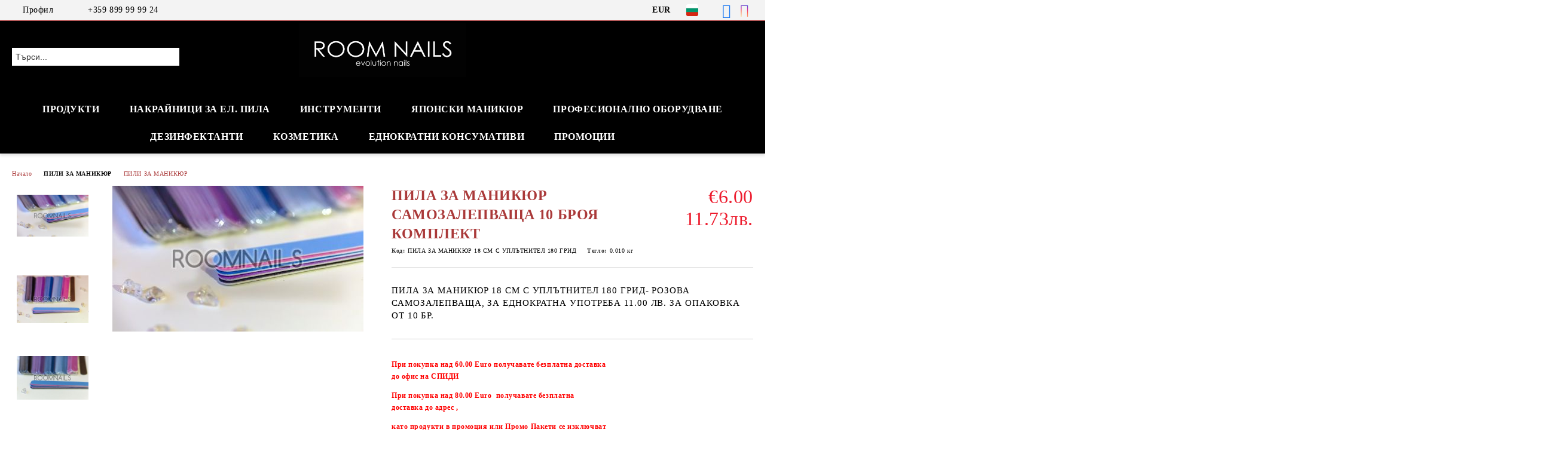

--- FILE ---
content_type: text/html; charset=utf-8
request_url: http://roomnails.com/product/2961/pila-za-manikyur-samozalepvashta-10-broya-komplekt.html
body_size: 22931
content:
<!DOCTYPE html>
<html lang="bg">
<head>
	<meta http-equiv="Content-Type" content="text/html; charset=utf-8" />
<meta http-equiv="Content-Script-Type" content="text/javascript" />
<meta http-equiv="Content-Style-Type" content="text/css" />
<meta name="description" content=" ПИЛА ЗА МАНИКЮР 18 СМ С УПЛЪТНИТЕЛ  180 ГРИД- РОЗОВА
САМОЗАЛЕПВАЩА, ЗА ЕДНОКРАТНА УПОТРЕБА
11.00 ЛВ. ЗА ОПАКОВКА ОТ 10 БР. " />
<meta name="keywords" content="" />
<meta name="twitter:card" content="summary" /><meta name="twitter:site" content="@server.seliton.com" /><meta name="twitter:title" content="ПИЛА ЗА МАНИКЮР САМОЗАЛЕПВАЩА 10 БРОЯ КОМПЛЕКТ" /><meta name="twitter:description" content=" ПИЛА ЗА МАНИКЮР 18 СМ С УПЛЪТНИТЕЛ  180 ГРИД- РОЗОВА
САМОЗАЛЕПВАЩА, ЗА ЕДНОКРАТНА УПОТРЕБА
11.00 ЛВ. ЗА ОПАКОВКА ОТ 10 БР. " /><meta name="twitter:image" content="http://roomnails.com/userfiles/productimages/product_3462.jpg" />
<link rel="icon" type="image/x-icon" href="/favicon.ico" />
<title>ПИЛА ЗА МАНИКЮР САМОЗАЛЕПВАЩА 10 БРОЯ КОМПЛЕКТ</title>
<link rel="canonical" href="http://roomnails.com/product/2961/pila-za-manikyur-samozalepvashta-10-broya-komplekt.html" />

<link rel="stylesheet" type="text/css" href="/userfiles/css/css_114_1483.css" />
<script type="text/javascript" src="/userfiles/css/js_114_399.js"></script>
<meta name="viewport" content="width=device-width, initial-scale=1" />
<link rel="alternate" type="application/rss+xml" title="Новини" href="/module.php?ModuleName=com.summercart.rss&amp;UILanguage=bg&amp;FeedType=News" />
<script type="text/javascript">
$(function(){
	$('.innerbox').colorbox({minWidth: 500, minHeight: 300, maxWidth: '90%', maxHeight: '96%'});
		var maxProducts = 7;
	var httpsDomain = 'https://roomnails.com/';
	var searchUrl = '/search.html';
	var seeMoreText = 'вижте още';
	
	SC.Util.initQuickSearch(httpsDomain, maxProducts, searchUrl, seeMoreText);
	});

SC.storeRoot = 'http://roomnails.com/';
SC.storeRootPath = '/';
SC.ML.PROVIDE_VALID_EMAIL = 'Трябва да предоставите валиден имейл адрес:';
SC.JSVersion = '';
</script>


		<script type="application/ld+json">
			{
				"@context": "https://schema.org",
				"@type": "BreadcrumbList",
				"itemListElement":
				[
					{
						"@type": "ListItem",
						"position": 1,
						"item":
						{
							"@id": "http://roomnails.com/",
							"name": "Начало"
						}
					},
					{
						"@type": "ListItem",
						"position": 2,
						"item":
						{
							"@id": "http://roomnails.com/category/240/pili-za-manikyur.html",
							"name": "ПИЛИ ЗА МАНИКЮР"
						}
					},
					{
						"@type": "ListItem",
						"position": 3,
						"item":
						{
							"@id": "http://roomnails.com/category/257/pili-za-manikyur.html",
							"name": "ПИЛИ ЗА МАНИКЮР"
						}
					},
					{
						"@type": "ListItem",
						"position": 4,
						"item":
						{
							"@id": "http://roomnails.com/product/2961/pila-za-manikyur-samozalepvashta-10-broya-komplekt.html",
							"name": "ПИЛА ЗА МАНИКЮР САМОЗАЛЕПВАЩА 10 БРОЯ КОМПЛЕКТ"
						}
					}
				]
			}
		</script>





<meta property="og:site_name" content="ROOM NAILS Online nails shop" /><meta property="og:locality" content="Стара Загора" /><meta property="og:street-address" content="Стара Загора, Три чучура бл.45" /><meta property="og:postal-code" content="6000" /><meta property="og:country-name" content="България" /><meta property="og:email" content="sales@roomnails.com" /><meta property="og:phone_number" content="+359 899 99 99 24" /><meta property="og:type" content="product" /><meta property="og:title" content="ПИЛА ЗА МАНИКЮР САМОЗАЛЕПВАЩА 10 БРОЯ КОМПЛЕКТ" /><meta property="og:url" content="http://roomnails.com/product/2961/pila-za-manikyur-samozalepvashta-10-broya-komplekt.html" /><meta property="og:image" content="http://roomnails.com/userfiles/productimages/product_3462.jpg" /><meta property="og:description" content="ПИЛА ЗА МАНИКЮР 18 СМ С УПЛЪТНИТЕЛ  180 ГРИД- РОЗОВА
САМОЗАЛЕПВАЩА, ЗА ЕДНОКРАТНА УПОТРЕБА
11.00 ЛВ. ЗА ОПАКОВКА ОТ 10 БР." /></head>

<body class="lang-bg dynamic-page dynamic-page-product layout-226 layout-type-wide products-per-row-4 " >


<div class="c-body-container js-body-container">
	<div class="c-body-container__sub">
		
		<header class="container c-header js-header-container">
						<div class="c-header__topline">
				<div class="c-header__topline-inner">
					<div class="c-header__profile js-header-login-section">
						<div class="c-header__profile-toggle-icon">Профил</div>
																								
												<div class="c-header__profile-dd">
							<a href="https://roomnails.com/login.html" class="c-header__profile_link c-header__profile-login">Вход</a>
							<a href="https://roomnails.com/register.html" class="c-header__profile_link c-header__profile-register">Регистрация</a>
						</div>
												
						<div class="c-header__phone-wrapper c-header__contacet-row">
							<a href="tel:+359 899 99 99 24" class="c-header__phone-number">+359 899 99 99 24</a>
						</div>
					</div>
					
					<div class="c-header__lang-currency-social">
												<div class="c-header__currency js-header-currency">
							<span class="c-header__currency-label">Валута</span>
							<div class="c_header__currency-selected">
								<span class="c-header__currency-code-wrapper"><span class="c_header__currency-selected-code">EUR</span></span>
							</div>
							<input type="hidden" name="CurrencyID" class="CurrencyID" id="js-selected-currencyid" value="2" />
							<ul id="currency-list" class="c-header__currency-list">
																<li class="c-header__currency-selector js-currency-selector " id="currencyId_1">USD</li>
																<li class="c-header__currency-selector js-currency-selector selected" id="currencyId_2">EUR</li>
																<li class="c-header__currency-selector js-currency-selector " id="currencyId_6">BGN</li>
															</ul>
						</div>
												
												<div class="c-header__language js-header-language">
							<span class="c-header__language-label">Език</span>
							<div class="language-container">
																								<div class="c_header__language-selected">
									<span class="c-header__language-code-wrapper language-has-selection"><img src="/userfiles/languages/2/jpeg/language_2_b1ea1dec.jpg" width="30" height="30" alt="BG" /> <span class="c-header__language-code">BG</span></span>
								</div>
																
																<ul class="c-header__language-list">
																											<li class="c-header__language-dropdown">
									<a class="c-header__language-dropdown-link" href="/en/product/2961/nail-file.html">
										<img class="c-header__language-dropdown-image" src="/userfiles/languages/1/jpeg/language_1_b1eadb3d.jpg" width="30" height="30" alt="EN"  />
										<span class="c-header__language-code">EN</span>
									</a>
									</li>
																		<li class="c-header__language-dropdown selected">
									<a class="c-header__language-dropdown-link" href="/product/2961/pila-za-manikyur-samozalepvashta-10-broya-komplekt.html">
										<img class="c-header__language-dropdown-image" src="/userfiles/languages/2/jpeg/language_2_b1ea1dec.jpg" width="30" height="30" alt="BG"  />
										<span class="c-header__language-code">BG</span>
									</a>
									</li>
																	</ul>
															</div>
						</div>
												
						<div class="c-header__social-networks">
														<a class="c-header__social-icons social-network__fb" href="https://www.facebook.com/Nails-Stikers-317337832288479/?ref=bookmarks" target="_blank" title="Facebook"></a>
																																			<a class="c-header__social-icons social-network__ig" href="https://www.instagram.com/room_nails_com/" target="_blank" title="Instagram"></a>
																																		</div>
					</div>
				</div>
			</div>
			
			<div class="c-header__standard">
				<div class="c-header__search js-header-search">
					<div class="c-header__search-advanced"><a class="c-header__search-advanced-link" href="/search.html?action=dmAdvancedSearch">Разширено търсене</a></div>
					<form action="/search.html" class="c-header_search_form js-header-search-form">
						<input type="text" class="c-header__search_input js-header-search-input" id="sbox" name="phrase" value="" placeholder="Търси..." />
						<span class="c-header__search-button"><input type="submit" value="Търси" class="c-header__search-button-submit" /></span>
					</form>
				</div>
				
				<h2 class="c-header__logo c-header__logo--is-image">
				<a class="c-header__logo-link" href="/">
					<img class="c-header__logo-image" src="/userfiles/logo/Screenshot_20220530-091339_Messenger-logo-sait_the%5B1%5D.png" alt="ROOM NAILS Online nails shop" width="3879" height="1251" />									</a>
				<span class="c-header__slogan-text" style="color: #000000;">Online store nails</span>				</h2>
				
				<div class="c-header__info">
										
										<div class="c-header__cart js-header-cart js-header-mini-cart-wrapper">
												<div class="c-header__cart-wrapper">
							<div class="c-header__cart--empty-icon"></div>
						</div>
												
											</div>
									</div>
			</div>
			
			<div class="c-header__mobile">
				<ul class="c-header__mobile-menu">
					<li class="c-header__mobile-menu-item mobile-menu-item-nav js-mobile-menu-toggle-nav">
						<span class="c-header__mobile-menu-icon"></span>
					</li>
					<li class="c-header__mobile-menu-item mobile-menu-item-search">
						<svg xmlns="http://www.w3.org/2000/svg" width="24.811" height="24.811" viewBox="0 0 21.811 21.811">
							<g id="search-outline" transform="translate(-63.25 -63.25)">
								<path id="Path_113" data-name="Path 113" d="M72.182,64a8.182,8.182,0,1,0,8.182,8.182A8.182,8.182,0,0,0,72.182,64Z" fill="none" stroke="#000" stroke-miterlimit="10" stroke-width="1.5"/>
								<path id="Path_114" data-name="Path 114" d="M338.29,338.29,344,344" transform="translate(-260.004 -260.004)" fill="none" stroke="#000" stroke-linecap="round" stroke-miterlimit="10" stroke-width="1.5"/>
							</g>
						</svg>
						<div class="c-header__search c-header__search--mobile">
							<form action="/search.html" class="c-header_search_form js-header-search-form">
								<input type="text" class="c-header__search_input c-header__search_input--mobile js-header-search-input" id="js-search-phrase" name="phrase" value="" placeholder="Търси..." />
								<span class="c-header__search-button"><input type="submit" value="Търси" class="c-header__search-button-submit" /></span>
							</form>
						</div>
					</li>
					<li class="c-header__standard-logo-section">
						<h2 class="c-header__logo c-header__logo--is-image">
						<a href="/" alt="Лого">
							<img class="c-header__logo-image" src="/userfiles/logo/Screenshot_20220530-091339_Messenger-logo-sait_the%5B1%5D.png" alt="ROOM NAILS Online nails shop" width="3879" height="1251" />													</a>
						</h2>
					</li>
					<li class="c-header__mobile-menu-item is-mobile-cart">
												
																		<div id="mobile-cart" class="mobile-menu-item-cart js-mobile-menu-item-cart">
							<svg xmlns="http://www.w3.org/2000/svg" width="31" height="30" viewBox="0 0 31 30">
								<g id="cart-41" transform="translate(1.5 0.5)">
									<circle id="Ellipse_37" data-name="Ellipse 37" cx="1.847" cy="1.847" r="1.847" transform="translate(9.451 24.148)" fill="#000812"/>
									<path id="Ellipse_37_-_Outline" data-name="Ellipse 37 - Outline" d="M1.847-.5A2.347,2.347,0,1,1-.5,1.847,2.35,2.35,0,0,1,1.847-.5Zm0,3.695A1.347,1.347,0,1,0,.5,1.847,1.349,1.349,0,0,0,1.847,3.195Z" transform="translate(9.451 24.148)"/>
									<circle id="Ellipse_38" data-name="Ellipse 38" cx="1.847" cy="1.847" r="1.847" transform="translate(20.166 24.148)" fill="#000812"/>
									<path id="Ellipse_38_-_Outline" data-name="Ellipse 38 - Outline" d="M1.847-.5A2.347,2.347,0,1,1-.5,1.847,2.35,2.35,0,0,1,1.847-.5Zm0,3.695A1.347,1.347,0,1,0,.5,1.847,1.349,1.349,0,0,0,1.847,3.195Z" transform="translate(20.166 24.148)"/>
									<path id="Path_88" data-name="Path 88" d="M22.352,21.855H10.732a3.527,3.527,0,0,1-3.357-3.112L4.066,2.843H.709a1,1,0,0,1,0-2h4.17a1,1,0,0,1,.979.8l.877,4.215H26.709a1,1,0,0,1,.986,1.167L25.714,18.714l0,.02A3.529,3.529,0,0,1,22.352,21.855Zm-15.2-14L9.334,18.344l0,.016c.138.723.577,1.5,1.394,1.5h11.62c.814,0,1.253-.766,1.393-1.486L25.525,7.854Z" transform="translate(0 0)"/>
									<rect id="Rectangle_179" data-name="Rectangle 179" width="31" height="30" transform="translate(-1.5 -0.5)" fill="none"/>
								</g>
							</svg>
						</div>
												
																	</li>
				</ul>
			</div>
			<div class="c-mobile-holder"></div>
		</header><!-- header container -->
<main>
<div class="o-column c-layout-top o-layout--horizontal c-layout-top__sticky sticky js-layout-top">
	<div class="c-layout-wrapper c-layout-top__sticky-wrapper">
		<div class="o-box c-box-main-menu js-main-menu-box">
	<div class="c-mobile__close js-mobile-close-menu"></div>
	<div class="c-mobile__phone js-mobile-phone-content"></div>
	<div class="c-mobile__nav">
		<div class="c-mobile__nav-item is-menu js-mobile-toggle-menu is-active"><span>Меню</span></div>
		<div class="c-mobile__nav-item is-profile js-mobile-toggle-profile"><span>Профил</span></div>
		<div class="c-mobile__nav-item is-int js-mobile-toggle-int"><i class="js-mobile-current-flag"></i><span>Език</span></div>
	</div>
	
	<div class="o-box-content c-box-main-menu__content">
		<ul class="c-box-main-menu__list">
						<li class="menu-item-dropdown-menu c-box-main-menu__item js-box-main-menu__item has-submenus">
				<a href="/new_products.html" title="Продукти" class="c-box-main-menu__item-link">
										Продукти
					<span class="c-box-main-menu__mobile-control js-mobile-control"><span>+</span></span>
				</a>
									<ul class="o-box-content c-box-dd-categories__subcategory-list js-box-dd-categories__subcategory-list">
			<li class="c-box-dd-categories__item js-box-dd-categories-item c-box-dd-categories__categoryid-267  is-first   ">
			<a href="/category/267/promotsii.html" class="c-box-dd-categories__subcategory-item-link noProducts ">
				<span>ПРОМОЦИИ</span><span class="c-box-main-menu__mobile-control js-mobile-control"><span>+</span></span>
			</a>
			
		</li>
			<li class="c-box-dd-categories__item js-box-dd-categories-item c-box-dd-categories__categoryid-239 has-submenus    ">
			<a href="/category/239/frezi-za-manikyur-i-pedikyur.html" class="c-box-dd-categories__subcategory-item-link hasProducts is-parent">
				<span>ФРЕЗИ ЗА МАНИКЮР И ПЕДИКЮР</span><span class="c-box-main-menu__mobile-control js-mobile-control"><span>+</span></span>
			</a>
			<ul class="o-box-content c-box-dd-categories__subcategory-list js-box-dd-categories__subcategory-list">
			<li class="c-box-dd-categories__item js-box-dd-categories-item c-box-dd-categories__categoryid-252  is-first   ">
			<a href="/category/252/tvardosplavni-frezi.html" class="c-box-dd-categories__subcategory-item-link noProducts ">
				<span>ТВЪРДОСПЛАВНИ ФРЕЗИ</span><span class="c-box-main-menu__mobile-control js-mobile-control"><span>+</span></span>
			</a>
			
		</li>
			<li class="c-box-dd-categories__item js-box-dd-categories-item c-box-dd-categories__categoryid-253     ">
			<a href="/category/253/elmazni-frezi.html" class="c-box-dd-categories__subcategory-item-link noProducts ">
				<span>ЕЛМАЗНИ ФРЕЗИ</span><span class="c-box-main-menu__mobile-control js-mobile-control"><span>+</span></span>
			</a>
			
		</li>
			<li class="c-box-dd-categories__item js-box-dd-categories-item c-box-dd-categories__categoryid-292     ">
			<a href="/category/292/silikonov-nakraynik.html" class="c-box-dd-categories__subcategory-item-link noProducts ">
				<span>СИЛИКОНОВ НАКРАЙНИК</span><span class="c-box-main-menu__mobile-control js-mobile-control"><span>+</span></span>
			</a>
			
		</li>
			<li class="c-box-dd-categories__item js-box-dd-categories-item c-box-dd-categories__categoryid-294     ">
			<a href="/category/294/nosach-i-shlayf-shapki-za-pedikyur.html" class="c-box-dd-categories__subcategory-item-link noProducts ">
				<span>НОСАЧ И ШЛАЙФ ШАПКИ ЗА ПЕДИКЮР</span><span class="c-box-main-menu__mobile-control js-mobile-control"><span>+</span></span>
			</a>
			
		</li>
			<li class="c-box-dd-categories__item js-box-dd-categories-item c-box-dd-categories__categoryid-356     ">
			<a href="/category/356/chetka-za-pochistvane-na-frezi.html" class="c-box-dd-categories__subcategory-item-link noProducts ">
				<span>ЧЕТКА ЗА ПОЧИСТВАНЕ НА ФРЕЗИ</span><span class="c-box-main-menu__mobile-control js-mobile-control"><span>+</span></span>
			</a>
			
		</li>
			<li class="c-box-dd-categories__item js-box-dd-categories-item c-box-dd-categories__categoryid-365     ">
			<a href="/category/365/aksesoari-za-frezi.html" class="c-box-dd-categories__subcategory-item-link noProducts ">
				<span>АКСЕСОАРИ ЗА ФРЕЗИ</span><span class="c-box-main-menu__mobile-control js-mobile-control"><span>+</span></span>
			</a>
			
		</li>
			<li class="c-box-dd-categories__item js-box-dd-categories-item c-box-dd-categories__categoryid-379   is-last  ">
			<a href="/category/379/podo-disk-i-failove.html" class="c-box-dd-categories__subcategory-item-link noProducts ">
				<span>ПОДО ДИСК И ФАИЛОВЕ</span><span class="c-box-main-menu__mobile-control js-mobile-control"><span>+</span></span>
			</a>
			
		</li>
	</ul>
		</li>
			<li class="c-box-dd-categories__item js-box-dd-categories-item c-box-dd-categories__categoryid-270 has-submenus    ">
			<a href="/category/270/gel-lak-linto.html" class="c-box-dd-categories__subcategory-item-link hasProducts is-parent">
				<span>ГЕЛ ЛАК LINTO </span><span class="c-box-main-menu__mobile-control js-mobile-control"><span>+</span></span>
			</a>
			<ul class="o-box-content c-box-dd-categories__subcategory-list js-box-dd-categories__subcategory-list">
			<li class="c-box-dd-categories__item js-box-dd-categories-item c-box-dd-categories__categoryid-273  is-first   ">
			<a href="/category/273/gel-lak-linto.html" class="c-box-dd-categories__subcategory-item-link noProducts ">
				<span>ГЕЛ ЛАК ЛИНТО</span><span class="c-box-main-menu__mobile-control js-mobile-control"><span>+</span></span>
			</a>
			
		</li>
			<li class="c-box-dd-categories__item js-box-dd-categories-item c-box-dd-categories__categoryid-271     ">
			<a href="/category/271/baza-linto.html" class="c-box-dd-categories__subcategory-item-link noProducts ">
				<span>БАЗА ЛИНТО</span><span class="c-box-main-menu__mobile-control js-mobile-control"><span>+</span></span>
			</a>
			
		</li>
			<li class="c-box-dd-categories__item js-box-dd-categories-item c-box-dd-categories__categoryid-403     ">
			<a href="/category/403/gel-linto.html" class="c-box-dd-categories__subcategory-item-link noProducts ">
				<span>ГЕЛ LINTO </span><span class="c-box-main-menu__mobile-control js-mobile-control"><span>+</span></span>
			</a>
			
		</li>
			<li class="c-box-dd-categories__item js-box-dd-categories-item c-box-dd-categories__categoryid-272     ">
			<a href="/category/272/top-linto.html" class="c-box-dd-categories__subcategory-item-link noProducts ">
				<span>ТОП ЛИНТО</span><span class="c-box-main-menu__mobile-control js-mobile-control"><span>+</span></span>
			</a>
			
		</li>
			<li class="c-box-dd-categories__item js-box-dd-categories-item c-box-dd-categories__categoryid-274     ">
			<a href="/category/274/french-collection-linto.html" class="c-box-dd-categories__subcategory-item-link noProducts ">
				<span>FRENCH COLLECTION ЛИНТО</span><span class="c-box-main-menu__mobile-control js-mobile-control"><span>+</span></span>
			</a>
			
		</li>
			<li class="c-box-dd-categories__item js-box-dd-categories-item c-box-dd-categories__categoryid-275     ">
			<a href="/category/275/white-collection-linto.html" class="c-box-dd-categories__subcategory-item-link noProducts ">
				<span>WHITE COLLECTION ЛИНТО</span><span class="c-box-main-menu__mobile-control js-mobile-control"><span>+</span></span>
			</a>
			
		</li>
			<li class="c-box-dd-categories__item js-box-dd-categories-item c-box-dd-categories__categoryid-276     ">
			<a href="/category/276/limited-collection-linto.html" class="c-box-dd-categories__subcategory-item-link noProducts ">
				<span>LIMITED COLLECTION LINTO</span><span class="c-box-main-menu__mobile-control js-mobile-control"><span>+</span></span>
			</a>
			
		</li>
			<li class="c-box-dd-categories__item js-box-dd-categories-item c-box-dd-categories__categoryid-277     ">
			<a href="/category/277/krem-linto.html" class="c-box-dd-categories__subcategory-item-link noProducts ">
				<span>КРЕМ ЛИНТО</span><span class="c-box-main-menu__mobile-control js-mobile-control"><span>+</span></span>
			</a>
			
		</li>
			<li class="c-box-dd-categories__item js-box-dd-categories-item c-box-dd-categories__categoryid-279     ">
			<a href="/category/279/praymer-i-dehidrator-linto.html" class="c-box-dd-categories__subcategory-item-link noProducts ">
				<span>ПРАЙМЕР И ДЕХИДРАТОР LINTO</span><span class="c-box-main-menu__mobile-control js-mobile-control"><span>+</span></span>
			</a>
			
		</li>
			<li class="c-box-dd-categories__item js-box-dd-categories-item c-box-dd-categories__categoryid-280     ">
			<a href="/category/280/gel-glitz-linto.html" class="c-box-dd-categories__subcategory-item-link noProducts ">
				<span>GEL GLITZ LINTO</span><span class="c-box-main-menu__mobile-control js-mobile-control"><span>+</span></span>
			</a>
			
		</li>
			<li class="c-box-dd-categories__item js-box-dd-categories-item c-box-dd-categories__categoryid-286     ">
			<a href="/category/286/over-the-nude.html" class="c-box-dd-categories__subcategory-item-link noProducts ">
				<span>OVER THE NUDE</span><span class="c-box-main-menu__mobile-control js-mobile-control"><span>+</span></span>
			</a>
			
		</li>
			<li class="c-box-dd-categories__item js-box-dd-categories-item c-box-dd-categories__categoryid-288     ">
			<a href="/category/288/podo-line.html" class="c-box-dd-categories__subcategory-item-link noProducts ">
				<span>PODO LINE</span><span class="c-box-main-menu__mobile-control js-mobile-control"><span>+</span></span>
			</a>
			
		</li>
			<li class="c-box-dd-categories__item js-box-dd-categories-item c-box-dd-categories__categoryid-296   is-last  ">
			<a href="/category/296/repair-line.html" class="c-box-dd-categories__subcategory-item-link noProducts ">
				<span>REPAIR LINE</span><span class="c-box-main-menu__mobile-control js-mobile-control"><span>+</span></span>
			</a>
			
		</li>
	</ul>
		</li>
			<li class="c-box-dd-categories__item js-box-dd-categories-item c-box-dd-categories__categoryid-299 has-submenus    ">
			<a href="/category/299/slowianka.html" class="c-box-dd-categories__subcategory-item-link noProducts is-parent">
				<span>SLOWIANKA</span><span class="c-box-main-menu__mobile-control js-mobile-control"><span>+</span></span>
			</a>
			<ul class="o-box-content c-box-dd-categories__subcategory-list js-box-dd-categories__subcategory-list">
			<li class="c-box-dd-categories__item js-box-dd-categories-item c-box-dd-categories__categoryid-300  is-first   ">
			<a href="/category/300/slowianka-base.html" class="c-box-dd-categories__subcategory-item-link noProducts ">
				<span>SLOWIANKA BASE</span><span class="c-box-main-menu__mobile-control js-mobile-control"><span>+</span></span>
			</a>
			
		</li>
			<li class="c-box-dd-categories__item js-box-dd-categories-item c-box-dd-categories__categoryid-301     ">
			<a href="/category/301/slowianka-top-coat.html" class="c-box-dd-categories__subcategory-item-link noProducts ">
				<span>SLOWIANKA TOP COAT</span><span class="c-box-main-menu__mobile-control js-mobile-control"><span>+</span></span>
			</a>
			
		</li>
			<li class="c-box-dd-categories__item js-box-dd-categories-item c-box-dd-categories__categoryid-303     ">
			<a href="/category/303/slowianka-gel-polish.html" class="c-box-dd-categories__subcategory-item-link noProducts ">
				<span>SLOWIANKA GEL POLISH</span><span class="c-box-main-menu__mobile-control js-mobile-control"><span>+</span></span>
			</a>
			
		</li>
			<li class="c-box-dd-categories__item js-box-dd-categories-item c-box-dd-categories__categoryid-395     ">
			<a href="/category/395/gel.html" class="c-box-dd-categories__subcategory-item-link noProducts ">
				<span>ГЕЛ</span><span class="c-box-main-menu__mobile-control js-mobile-control"><span>+</span></span>
			</a>
			
		</li>
			<li class="c-box-dd-categories__item js-box-dd-categories-item c-box-dd-categories__categoryid-307     ">
			<a href="/category/307/slowianka-ombre-i-sprey.html" class="c-box-dd-categories__subcategory-item-link noProducts ">
				<span>SLOWIANKA OMBRE И СПРЕЙ </span><span class="c-box-main-menu__mobile-control js-mobile-control"><span>+</span></span>
			</a>
			
		</li>
			<li class="c-box-dd-categories__item js-box-dd-categories-item c-box-dd-categories__categoryid-305     ">
			<a href="/category/305/slowianka-bond-and-primer.html" class="c-box-dd-categories__subcategory-item-link noProducts ">
				<span>SLOWIANKA BOND AND PRIMER</span><span class="c-box-main-menu__mobile-control js-mobile-control"><span>+</span></span>
			</a>
			
		</li>
			<li class="c-box-dd-categories__item js-box-dd-categories-item c-box-dd-categories__categoryid-306     ">
			<a href="/category/306/slowianka-cleaner.html" class="c-box-dd-categories__subcategory-item-link noProducts ">
				<span>SLOWIANKA CLEANER</span><span class="c-box-main-menu__mobile-control js-mobile-control"><span>+</span></span>
			</a>
			
		</li>
			<li class="c-box-dd-categories__item js-box-dd-categories-item c-box-dd-categories__categoryid-308     ">
			<a href="/category/308/slowianka-spider-gel.html" class="c-box-dd-categories__subcategory-item-link noProducts ">
				<span>SLOWIANKA SPIDER GEL</span><span class="c-box-main-menu__mobile-control js-mobile-control"><span>+</span></span>
			</a>
			
		</li>
			<li class="c-box-dd-categories__item js-box-dd-categories-item c-box-dd-categories__categoryid-309     ">
			<a href="/category/309/slowianka-gold-rush.html" class="c-box-dd-categories__subcategory-item-link noProducts ">
				<span>SLOWIANKA GOLD RUSH</span><span class="c-box-main-menu__mobile-control js-mobile-control"><span>+</span></span>
			</a>
			
		</li>
			<li class="c-box-dd-categories__item js-box-dd-categories-item c-box-dd-categories__categoryid-310     ">
			<a href="/category/310/slowianka-pigments.html" class="c-box-dd-categories__subcategory-item-link noProducts ">
				<span>SLOWIANKA PIGMENTS</span><span class="c-box-main-menu__mobile-control js-mobile-control"><span>+</span></span>
			</a>
			
		</li>
			<li class="c-box-dd-categories__item js-box-dd-categories-item c-box-dd-categories__categoryid-311     ">
			<a href="/category/311/slowianka-cotton-pads.html" class="c-box-dd-categories__subcategory-item-link hasProducts ">
				<span>SLOWIANKA COTTON PADS</span><span class="c-box-main-menu__mobile-control js-mobile-control"><span>+</span></span>
			</a>
			
		</li>
			<li class="c-box-dd-categories__item js-box-dd-categories-item c-box-dd-categories__categoryid-327     ">
			<a href="/category/327/slowianka-multi-art-gels.html" class="c-box-dd-categories__subcategory-item-link noProducts ">
				<span>SLOWIANKA MULTI ART GELS</span><span class="c-box-main-menu__mobile-control js-mobile-control"><span>+</span></span>
			</a>
			
		</li>
			<li class="c-box-dd-categories__item js-box-dd-categories-item c-box-dd-categories__categoryid-328     ">
			<a href="/category/328/slowianka-hand-and-body-lotion.html" class="c-box-dd-categories__subcategory-item-link noProducts ">
				<span>SLOWIANKA HAND AND BODY LOTION</span><span class="c-box-main-menu__mobile-control js-mobile-control"><span>+</span></span>
			</a>
			
		</li>
			<li class="c-box-dd-categories__item js-box-dd-categories-item c-box-dd-categories__categoryid-329     ">
			<a href="/category/329/slowianka-serum-silk-and-cuticle-oil.html" class="c-box-dd-categories__subcategory-item-link noProducts ">
				<span>SLOWIANKA SERUM SILK AND CUTICLE OIL</span><span class="c-box-main-menu__mobile-control js-mobile-control"><span>+</span></span>
			</a>
			
		</li>
			<li class="c-box-dd-categories__item js-box-dd-categories-item c-box-dd-categories__categoryid-330     ">
			<a href="/category/330/slowianka-antibacterial-gel.html" class="c-box-dd-categories__subcategory-item-link noProducts ">
				<span>SLOWIANKA ANTIBACTERIAL GEL</span><span class="c-box-main-menu__mobile-control js-mobile-control"><span>+</span></span>
			</a>
			
		</li>
			<li class="c-box-dd-categories__item js-box-dd-categories-item c-box-dd-categories__categoryid-331     ">
			<a href="/category/331/slowianka-accessories.html" class="c-box-dd-categories__subcategory-item-link noProducts ">
				<span>SLOWIANKA ACCESSORIES</span><span class="c-box-main-menu__mobile-control js-mobile-control"><span>+</span></span>
			</a>
			
		</li>
			<li class="c-box-dd-categories__item js-box-dd-categories-item c-box-dd-categories__categoryid-339     ">
			<a href="/category/339/sand-collection.html" class="c-box-dd-categories__subcategory-item-link noProducts ">
				<span>SAND COLLECTION</span><span class="c-box-main-menu__mobile-control js-mobile-control"><span>+</span></span>
			</a>
			
		</li>
			<li class="c-box-dd-categories__item js-box-dd-categories-item c-box-dd-categories__categoryid-340     ">
			<a href="/category/340/summer-snow-collection.html" class="c-box-dd-categories__subcategory-item-link noProducts ">
				<span>SUMMER SNOW COLLECTION</span><span class="c-box-main-menu__mobile-control js-mobile-control"><span>+</span></span>
			</a>
			
		</li>
			<li class="c-box-dd-categories__item js-box-dd-categories-item c-box-dd-categories__categoryid-345   is-last  ">
			<a href="/category/345/arter-gel-boya.html" class="c-box-dd-categories__subcategory-item-link noProducts ">
				<span>ARTER ГЕЛ БОЯ</span><span class="c-box-main-menu__mobile-control js-mobile-control"><span>+</span></span>
			</a>
			
		</li>
	</ul>
		</li>
			<li class="c-box-dd-categories__item js-box-dd-categories-item c-box-dd-categories__categoryid-298     ">
			<a href="/category/298/prahouloviteli.html" class="c-box-dd-categories__subcategory-item-link noProducts ">
				<span>ПРАХОУЛОВИТЕЛИ</span><span class="c-box-main-menu__mobile-control js-mobile-control"><span>+</span></span>
			</a>
			
		</li>
			<li class="c-box-dd-categories__item js-box-dd-categories-item c-box-dd-categories__categoryid-350     ">
			<a href="/category/350/elektricheski-pili.html" class="c-box-dd-categories__subcategory-item-link noProducts ">
				<span>ЕЛЕКТРИЧЕСКИ ПИЛИ</span><span class="c-box-main-menu__mobile-control js-mobile-control"><span>+</span></span>
			</a>
			
		</li>
			<li class="c-box-dd-categories__item js-box-dd-categories-item c-box-dd-categories__categoryid-249 has-submenus    ">
			<a href="/category/249/nozhichki-za-manikyur.html" class="c-box-dd-categories__subcategory-item-link hasProducts is-parent">
				<span>НОЖИЧКИ ЗА МАНИКЮР</span><span class="c-box-main-menu__mobile-control js-mobile-control"><span>+</span></span>
			</a>
			<ul class="o-box-content c-box-dd-categories__subcategory-list js-box-dd-categories__subcategory-list">
			<li class="c-box-dd-categories__item js-box-dd-categories-item c-box-dd-categories__categoryid-254  is-first is-last  ">
			<a href="/category/254/nozhichki-za-manikyur.html" class="c-box-dd-categories__subcategory-item-link noProducts ">
				<span>НОЖИЧКИ ЗА МАНИКЮР</span><span class="c-box-main-menu__mobile-control js-mobile-control"><span>+</span></span>
			</a>
			
		</li>
	</ul>
		</li>
			<li class="c-box-dd-categories__item js-box-dd-categories-item c-box-dd-categories__categoryid-245 has-submenus    ">
			<a href="/category/245/kleshti-za-nokti-i-kutikuli.html" class="c-box-dd-categories__subcategory-item-link hasProducts is-parent">
				<span>КЛЕЩИ ЗА НОКТИ И КУТИКУЛИ</span><span class="c-box-main-menu__mobile-control js-mobile-control"><span>+</span></span>
			</a>
			<ul class="o-box-content c-box-dd-categories__subcategory-list js-box-dd-categories__subcategory-list">
			<li class="c-box-dd-categories__item js-box-dd-categories-item c-box-dd-categories__categoryid-255  is-first   ">
			<a href="/category/255/kleshti-za-kutikuli.html" class="c-box-dd-categories__subcategory-item-link noProducts ">
				<span>КЛЕЩИ ЗА КУТИКУЛИ</span><span class="c-box-main-menu__mobile-control js-mobile-control"><span>+</span></span>
			</a>
			
		</li>
			<li class="c-box-dd-categories__item js-box-dd-categories-item c-box-dd-categories__categoryid-260   is-last  ">
			<a href="/category/260/kleshti-za-nokti.html" class="c-box-dd-categories__subcategory-item-link noProducts ">
				<span>КЛЕЩИ ЗА НОКТИ</span><span class="c-box-main-menu__mobile-control js-mobile-control"><span>+</span></span>
			</a>
			
		</li>
	</ul>
		</li>
			<li class="c-box-dd-categories__item js-box-dd-categories-item c-box-dd-categories__categoryid-250 has-submenus    ">
			<a href="/category/250/izbutvachi.html" class="c-box-dd-categories__subcategory-item-link hasProducts is-parent">
				<span>ИЗБУТВАЧИ</span><span class="c-box-main-menu__mobile-control js-mobile-control"><span>+</span></span>
			</a>
			<ul class="o-box-content c-box-dd-categories__subcategory-list js-box-dd-categories__subcategory-list">
			<li class="c-box-dd-categories__item js-box-dd-categories-item c-box-dd-categories__categoryid-258  is-first is-last  ">
			<a href="/category/258/izbutvachi.html" class="c-box-dd-categories__subcategory-item-link noProducts ">
				<span>ИЗБУТВАЧИ</span><span class="c-box-main-menu__mobile-control js-mobile-control"><span>+</span></span>
			</a>
			
		</li>
	</ul>
		</li>
			<li class="c-box-dd-categories__item js-box-dd-categories-item c-box-dd-categories__categoryid-343     ">
			<a href="/category/343/uv-led-lampi.html" class="c-box-dd-categories__subcategory-item-link noProducts ">
				<span>UV / LED ЛАМПИ</span><span class="c-box-main-menu__mobile-control js-mobile-control"><span>+</span></span>
			</a>
			
		</li>
			<li class="c-box-dd-categories__item js-box-dd-categories-item c-box-dd-categories__categoryid-295     ">
			<a href="/category/295/chetki-ju-biley.html" class="c-box-dd-categories__subcategory-item-link noProducts ">
				<span>ЧЕТКИ JU BILEY</span><span class="c-box-main-menu__mobile-control js-mobile-control"><span>+</span></span>
			</a>
			
		</li>
			<li class="c-box-dd-categories__item js-box-dd-categories-item c-box-dd-categories__categoryid-240 has-submenus   is-open ">
			<a href="/category/240/pili-za-manikyur.html" class="c-box-dd-categories__subcategory-item-link hasProducts is-parent">
				<span>ПИЛИ ЗА МАНИКЮР</span><span class="c-box-main-menu__mobile-control js-mobile-control"><span>+</span></span>
			</a>
			<ul class="o-box-content c-box-dd-categories__subcategory-list js-box-dd-categories__subcategory-list">
			<li class="c-box-dd-categories__item js-box-dd-categories-item c-box-dd-categories__categoryid-257  is-first is-last  is-current">
			<a href="/category/257/pili-za-manikyur.html" class="c-box-dd-categories__subcategory-item-link noProducts ">
				<span>ПИЛИ ЗА МАНИКЮР</span><span class="c-box-main-menu__mobile-control js-mobile-control"><span>+</span></span>
			</a>
			
		</li>
	</ul>
		</li>
			<li class="c-box-dd-categories__item js-box-dd-categories-item c-box-dd-categories__categoryid-348 has-submenus    ">
			<a href="/category/348/kart-kozmetika-za-pedikyur.html" class="c-box-dd-categories__subcategory-item-link noProducts is-parent">
				<span> KART КОЗМЕТИКА ЗА ПЕДИКЮР </span><span class="c-box-main-menu__mobile-control js-mobile-control"><span>+</span></span>
			</a>
			<ul class="o-box-content c-box-dd-categories__subcategory-list js-box-dd-categories__subcategory-list">
			<li class="c-box-dd-categories__item js-box-dd-categories-item c-box-dd-categories__categoryid-378  is-first   ">
			<a href="/category/378/obuchenie-s-kozmetika-kart.html" class="c-box-dd-categories__subcategory-item-link hasProducts ">
				<span>ОБУЧЕНИЕ С КОЗМЕТИКА КАРТ</span><span class="c-box-main-menu__mobile-control js-mobile-control"><span>+</span></span>
			</a>
			
		</li>
			<li class="c-box-dd-categories__item js-box-dd-categories-item c-box-dd-categories__categoryid-402   is-last  ">
			<a href="/category/402/kozmetika-za-litse-kart.html" class="c-box-dd-categories__subcategory-item-link noProducts ">
				<span>КОЗМЕТИКА ЗА ЛИЦЕ КАРТ</span><span class="c-box-main-menu__mobile-control js-mobile-control"><span>+</span></span>
			</a>
			
		</li>
	</ul>
		</li>
			<li class="c-box-dd-categories__item js-box-dd-categories-item c-box-dd-categories__categoryid-358 has-submenus    ">
			<a href="/category/358/luetticke-kozmetika-za-ratse-i-kraka.html" class="c-box-dd-categories__subcategory-item-link noProducts is-parent">
				<span> LUETTICKE  КОЗМЕТИКА ЗА РЪЦЕ И КРАКА</span><span class="c-box-main-menu__mobile-control js-mobile-control"><span>+</span></span>
			</a>
			<ul class="o-box-content c-box-dd-categories__subcategory-list js-box-dd-categories__subcategory-list">
			<li class="c-box-dd-categories__item js-box-dd-categories-item c-box-dd-categories__categoryid-359  is-first   ">
			<a href="/category/359/kozmetika-za-ratse.html" class="c-box-dd-categories__subcategory-item-link noProducts ">
				<span>КОЗМЕТИКА ЗА РЪЦЕ</span><span class="c-box-main-menu__mobile-control js-mobile-control"><span>+</span></span>
			</a>
			
		</li>
			<li class="c-box-dd-categories__item js-box-dd-categories-item c-box-dd-categories__categoryid-360     ">
			<a href="/category/360/kozmetika-za-kraka.html" class="c-box-dd-categories__subcategory-item-link noProducts ">
				<span>КОЗМЕТИКА ЗА КРАКА</span><span class="c-box-main-menu__mobile-control js-mobile-control"><span>+</span></span>
			</a>
			
		</li>
			<li class="c-box-dd-categories__item js-box-dd-categories-item c-box-dd-categories__categoryid-361     ">
			<a href="/category/361/preparat-za-otstranyavane-na-kozhichki.html" class="c-box-dd-categories__subcategory-item-link noProducts ">
				<span>ПРЕПАРАТ ЗА ОТСТРАНЯВАНЕ НА КОЖИЧКИ</span><span class="c-box-main-menu__mobile-control js-mobile-control"><span>+</span></span>
			</a>
			
		</li>
			<li class="c-box-dd-categories__item js-box-dd-categories-item c-box-dd-categories__categoryid-362     ">
			<a href="/category/362/technost-protiv-gabichki.html" class="c-box-dd-categories__subcategory-item-link noProducts ">
				<span>ТЕЧНОСТ ПРОТИВ ГЪБИЧКИ</span><span class="c-box-main-menu__mobile-control js-mobile-control"><span>+</span></span>
			</a>
			
		</li>
			<li class="c-box-dd-categories__item js-box-dd-categories-item c-box-dd-categories__categoryid-363     ">
			<a href="/category/363/olio-za-nokti-i-kozhichki.html" class="c-box-dd-categories__subcategory-item-link noProducts ">
				<span>ОЛИО ЗА НОКТИ И КОЖИЧКИ</span><span class="c-box-main-menu__mobile-control js-mobile-control"><span>+</span></span>
			</a>
			
		</li>
			<li class="c-box-dd-categories__item js-box-dd-categories-item c-box-dd-categories__categoryid-364     ">
			<a href="/category/364/sprey-za-rani.html" class="c-box-dd-categories__subcategory-item-link noProducts ">
				<span>СПРЕЙ ЗА РАНИ</span><span class="c-box-main-menu__mobile-control js-mobile-control"><span>+</span></span>
			</a>
			
		</li>
			<li class="c-box-dd-categories__item js-box-dd-categories-item c-box-dd-categories__categoryid-366   is-last  ">
			<a href="/category/366/aksesoari.html" class="c-box-dd-categories__subcategory-item-link noProducts ">
				<span>АКСЕСОАРИ </span><span class="c-box-main-menu__mobile-control js-mobile-control"><span>+</span></span>
			</a>
			
		</li>
	</ul>
		</li>
			<li class="c-box-dd-categories__item js-box-dd-categories-item c-box-dd-categories__categoryid-385 has-submenus    ">
			<a href="/category/385/asepta-kozmetika-za-ratse-i-kraka.html" class="c-box-dd-categories__subcategory-item-link noProducts is-parent">
				<span> ASEPTA КОЗМЕТИКА ЗА РЪЦЕ И КРАКА</span><span class="c-box-main-menu__mobile-control js-mobile-control"><span>+</span></span>
			</a>
			<ul class="o-box-content c-box-dd-categories__subcategory-list js-box-dd-categories__subcategory-list">
			<li class="c-box-dd-categories__item js-box-dd-categories-item c-box-dd-categories__categoryid-386  is-first   ">
			<a href="/category/386/akileine-umoreni-i-goreshti-kraka.html" class="c-box-dd-categories__subcategory-item-link noProducts ">
				<span>AKILEINE - УМОРЕНИ И ГОРЕЩИ КРАКА</span><span class="c-box-main-menu__mobile-control js-mobile-control"><span>+</span></span>
			</a>
			
		</li>
			<li class="c-box-dd-categories__item js-box-dd-categories-item c-box-dd-categories__categoryid-387     ">
			<a href="/category/387/akileine-suhi-kraka.html" class="c-box-dd-categories__subcategory-item-link noProducts ">
				<span>AKILEINE - СУХИ КРАКА</span><span class="c-box-main-menu__mobile-control js-mobile-control"><span>+</span></span>
			</a>
			
		</li>
			<li class="c-box-dd-categories__item js-box-dd-categories-item c-box-dd-categories__categoryid-388     ">
			<a href="/category/388/akileine-potyashti-se-kraka-kraka.html" class="c-box-dd-categories__subcategory-item-link noProducts ">
				<span>AKILEINE - ПОТЯЩИ СЕ КРАКА КРАКА</span><span class="c-box-main-menu__mobile-control js-mobile-control"><span>+</span></span>
			</a>
			
		</li>
			<li class="c-box-dd-categories__item js-box-dd-categories-item c-box-dd-categories__categoryid-389     ">
			<a href="/category/389/spetsifichna-grizha.html" class="c-box-dd-categories__subcategory-item-link noProducts ">
				<span>СПЕЦИФИЧНА ГРИЖА</span><span class="c-box-main-menu__mobile-control js-mobile-control"><span>+</span></span>
			</a>
			
		</li>
			<li class="c-box-dd-categories__item js-box-dd-categories-item c-box-dd-categories__categoryid-390     ">
			<a href="/category/390/hand-care-grizha-za-ratse.html" class="c-box-dd-categories__subcategory-item-link noProducts ">
				<span>HAND CARE ГРИЖА ЗА РЪЦЕ</span><span class="c-box-main-menu__mobile-control js-mobile-control"><span>+</span></span>
			</a>
			
		</li>
			<li class="c-box-dd-categories__item js-box-dd-categories-item c-box-dd-categories__categoryid-391     ">
			<a href="/category/391/ecrinail-grizha-za-noktite.html" class="c-box-dd-categories__subcategory-item-link noProducts ">
				<span>ECRINAIL ГРИЖА ЗА НОКТИТЕ</span><span class="c-box-main-menu__mobile-control js-mobile-control"><span>+</span></span>
			</a>
			
		</li>
			<li class="c-box-dd-categories__item js-box-dd-categories-item c-box-dd-categories__categoryid-392   is-last  ">
			<a href="/category/392/foot-nail-care.html" class="c-box-dd-categories__subcategory-item-link noProducts ">
				<span>FOOT &amp; NAIL CARE</span><span class="c-box-main-menu__mobile-control js-mobile-control"><span>+</span></span>
			</a>
			
		</li>
	</ul>
		</li>
			<li class="c-box-dd-categories__item js-box-dd-categories-item c-box-dd-categories__categoryid-380     ">
			<a href="/category/380/mave-kozmetika.html" class="c-box-dd-categories__subcategory-item-link noProducts ">
				<span>MAVE КОЗМЕТИКА</span><span class="c-box-main-menu__mobile-control js-mobile-control"><span>+</span></span>
			</a>
			
		</li>
			<li class="c-box-dd-categories__item js-box-dd-categories-item c-box-dd-categories__categoryid-401     ">
			<a href="/category/401/dezinfektanti.html" class="c-box-dd-categories__subcategory-item-link noProducts ">
				<span>ДЕЗИНФЕКТАНТИ</span><span class="c-box-main-menu__mobile-control js-mobile-control"><span>+</span></span>
			</a>
			
		</li>
			<li class="c-box-dd-categories__item js-box-dd-categories-item c-box-dd-categories__categoryid-349     ">
			<a href="/category/349/ednokratni-konsumativi.html" class="c-box-dd-categories__subcategory-item-link noProducts ">
				<span>ЕДНОКРАТНИ КОНСУМАТИВИ</span><span class="c-box-main-menu__mobile-control js-mobile-control"><span>+</span></span>
			</a>
			
		</li>
			<li class="c-box-dd-categories__item js-box-dd-categories-item c-box-dd-categories__categoryid-263 has-submenus    ">
			<a href="/category/263/nitrilni-rakavitsi.html" class="c-box-dd-categories__subcategory-item-link hasProducts is-parent">
				<span>НИТРИЛНИ РЪКАВИЦИ</span><span class="c-box-main-menu__mobile-control js-mobile-control"><span>+</span></span>
			</a>
			<ul class="o-box-content c-box-dd-categories__subcategory-list js-box-dd-categories__subcategory-list">
			<li class="c-box-dd-categories__item js-box-dd-categories-item c-box-dd-categories__categoryid-264  is-first is-last  ">
			<a href="/category/264/nitrilni-rakavitsi.html" class="c-box-dd-categories__subcategory-item-link noProducts ">
				<span>НИТРИЛНИ РЪКАВИЦИ</span><span class="c-box-main-menu__mobile-control js-mobile-control"><span>+</span></span>
			</a>
			
		</li>
	</ul>
		</li>
			<li class="c-box-dd-categories__item js-box-dd-categories-item c-box-dd-categories__categoryid-238 has-submenus    ">
			<a href="/category/238/stikeri-za-manikyur-i-pedikyur.html" class="c-box-dd-categories__subcategory-item-link hasProducts is-parent">
				<span>СТИКЕРИ ЗА МАНИКЮР И ПЕДИКЮР</span><span class="c-box-main-menu__mobile-control js-mobile-control"><span>+</span></span>
			</a>
			<ul class="o-box-content c-box-dd-categories__subcategory-list js-box-dd-categories__subcategory-list">
			<li class="c-box-dd-categories__item js-box-dd-categories-item c-box-dd-categories__categoryid-242  is-first   ">
			<a href="/category/242/ibdi-nails.html" class="c-box-dd-categories__subcategory-item-link noProducts ">
				<span>IBDI NAILS</span><span class="c-box-main-menu__mobile-control js-mobile-control"><span>+</span></span>
			</a>
			
		</li>
			<li class="c-box-dd-categories__item js-box-dd-categories-item c-box-dd-categories__categoryid-243     ">
			<a href="/category/243/laque-stikers.html" class="c-box-dd-categories__subcategory-item-link noProducts ">
				<span>LAQUE STIKERS</span><span class="c-box-main-menu__mobile-control js-mobile-control"><span>+</span></span>
			</a>
			
		</li>
			<li class="c-box-dd-categories__item js-box-dd-categories-item c-box-dd-categories__categoryid-269     ">
			<a href="/category/269/stikeri-zima.html" class="c-box-dd-categories__subcategory-item-link noProducts ">
				<span>СТИКЕРИ ЗИМА</span><span class="c-box-main-menu__mobile-control js-mobile-control"><span>+</span></span>
			</a>
			
		</li>
			<li class="c-box-dd-categories__item js-box-dd-categories-item c-box-dd-categories__categoryid-281     ">
			<a href="/category/281/stikeri-prolet-lyato.html" class="c-box-dd-categories__subcategory-item-link noProducts ">
				<span>СТИКЕРИ ПРОЛЕТ/ ЛЯТО</span><span class="c-box-main-menu__mobile-control js-mobile-control"><span>+</span></span>
			</a>
			
		</li>
			<li class="c-box-dd-categories__item js-box-dd-categories-item c-box-dd-categories__categoryid-282     ">
			<a href="/category/282/stikeri-esen.html" class="c-box-dd-categories__subcategory-item-link noProducts ">
				<span>СТИКЕРИ ЕСЕН</span><span class="c-box-main-menu__mobile-control js-mobile-control"><span>+</span></span>
			</a>
			
		</li>
			<li class="c-box-dd-categories__item js-box-dd-categories-item c-box-dd-categories__categoryid-283     ">
			<a href="/category/283/3d-stikeri.html" class="c-box-dd-categories__subcategory-item-link noProducts ">
				<span>3D СТИКЕРИ</span><span class="c-box-main-menu__mobile-control js-mobile-control"><span>+</span></span>
			</a>
			
		</li>
			<li class="c-box-dd-categories__item js-box-dd-categories-item c-box-dd-categories__categoryid-284     ">
			<a href="/category/284/stikeri-nd-slider.html" class="c-box-dd-categories__subcategory-item-link noProducts ">
				<span>СТИКЕРИ ND SLIDER</span><span class="c-box-main-menu__mobile-control js-mobile-control"><span>+</span></span>
			</a>
			
		</li>
			<li class="c-box-dd-categories__item js-box-dd-categories-item c-box-dd-categories__categoryid-346     ">
			<a href="/category/346/lak-stikers.html" class="c-box-dd-categories__subcategory-item-link noProducts ">
				<span>LAK STIKERS</span><span class="c-box-main-menu__mobile-control js-mobile-control"><span>+</span></span>
			</a>
			
		</li>
			<li class="c-box-dd-categories__item js-box-dd-categories-item c-box-dd-categories__categoryid-370   is-last  ">
			<a href="/category/370/miw-nails.html" class="c-box-dd-categories__subcategory-item-link noProducts ">
				<span>MIW NAILS</span><span class="c-box-main-menu__mobile-control js-mobile-control"><span>+</span></span>
			</a>
			
		</li>
	</ul>
		</li>
			<li class="c-box-dd-categories__item js-box-dd-categories-item c-box-dd-categories__categoryid-251 has-submenus    ">
			<a href="/category/251/drugi-instrumenti-manikyur-i-pedikyur.html" class="c-box-dd-categories__subcategory-item-link hasProducts is-parent">
				<span>ДРУГИ ИНСТРУМЕНТИ МАНИКЮР И ПЕДИКЮР</span><span class="c-box-main-menu__mobile-control js-mobile-control"><span>+</span></span>
			</a>
			<ul class="o-box-content c-box-dd-categories__subcategory-list js-box-dd-categories__subcategory-list">
			<li class="c-box-dd-categories__item js-box-dd-categories-item c-box-dd-categories__categoryid-259  is-first is-last  ">
			<a href="/category/259/drugi-instrumenti-manikyur-i-pedikyur.html" class="c-box-dd-categories__subcategory-item-link noProducts ">
				<span>ДРУГИ ИНСТРУМЕНТИ МАНИКЮР И ПЕДИКЮР</span><span class="c-box-main-menu__mobile-control js-mobile-control"><span>+</span></span>
			</a>
			
		</li>
	</ul>
		</li>
			<li class="c-box-dd-categories__item js-box-dd-categories-item c-box-dd-categories__categoryid-381 has-submenus    ">
			<a href="/category/381/sterilizatori-i-ultrazvukovi-vani.html" class="c-box-dd-categories__subcategory-item-link hasProducts is-parent">
				<span>СТЕРИЛИЗАТОРИ И УЛТРАЗВУКОВИ ВАНИ</span><span class="c-box-main-menu__mobile-control js-mobile-control"><span>+</span></span>
			</a>
			<ul class="o-box-content c-box-dd-categories__subcategory-list js-box-dd-categories__subcategory-list">
			<li class="c-box-dd-categories__item js-box-dd-categories-item c-box-dd-categories__categoryid-382  is-first is-last  ">
			<a href="/category/382/sterilizatori-i-ultrazvukovi-vani.html" class="c-box-dd-categories__subcategory-item-link noProducts ">
				<span>СТЕРИЛИЗАТОРИ И УЛТРАЗВУКОВИ ВАНИ</span><span class="c-box-main-menu__mobile-control js-mobile-control"><span>+</span></span>
			</a>
			
		</li>
	</ul>
		</li>
			<li class="c-box-dd-categories__item js-box-dd-categories-item c-box-dd-categories__categoryid-241 has-submenus    ">
			<a href="/category/241/pili-za-pedikyur.html" class="c-box-dd-categories__subcategory-item-link hasProducts is-parent">
				<span>ПИЛИ ЗА ПЕДИКЮР</span><span class="c-box-main-menu__mobile-control js-mobile-control"><span>+</span></span>
			</a>
			<ul class="o-box-content c-box-dd-categories__subcategory-list js-box-dd-categories__subcategory-list">
			<li class="c-box-dd-categories__item js-box-dd-categories-item c-box-dd-categories__categoryid-256  is-first is-last  ">
			<a href="/category/256/pili-za-pedikyur.html" class="c-box-dd-categories__subcategory-item-link noProducts ">
				<span>ПИЛИ ЗА ПЕДИКЮР</span><span class="c-box-main-menu__mobile-control js-mobile-control"><span>+</span></span>
			</a>
			
		</li>
	</ul>
		</li>
			<li class="c-box-dd-categories__item js-box-dd-categories-item c-box-dd-categories__categoryid-332     ">
			<a href="/category/332/maski.html" class="c-box-dd-categories__subcategory-item-link noProducts ">
				<span>МАСКИ</span><span class="c-box-main-menu__mobile-control js-mobile-control"><span>+</span></span>
			</a>
			
		</li>
			<li class="c-box-dd-categories__item js-box-dd-categories-item c-box-dd-categories__categoryid-394     ">
			<a href="/category/394/spomagatelni-materiali.html" class="c-box-dd-categories__subcategory-item-link noProducts ">
				<span>СПОМАГАТЕЛНИ МАТЕРИАЛИ</span><span class="c-box-main-menu__mobile-control js-mobile-control"><span>+</span></span>
			</a>
			
		</li>
			<li class="c-box-dd-categories__item js-box-dd-categories-item c-box-dd-categories__categoryid-406     ">
			<a href="/category/406/yaponski-manikyur.html" class="c-box-dd-categories__subcategory-item-link noProducts ">
				<span>ЯПОНСКИ МАНИКЮР</span><span class="c-box-main-menu__mobile-control js-mobile-control"><span>+</span></span>
			</a>
			
		</li>
			<li class="c-box-dd-categories__item js-box-dd-categories-item c-box-dd-categories__categoryid-408   is-last  ">
			<a href="/category/408/profesionalno-oburudvane.html" class="c-box-dd-categories__subcategory-item-link noProducts ">
				<span>ПРОФЕСИОНАЛНО ОБУРУДВАНЕ</span><span class="c-box-main-menu__mobile-control js-mobile-control"><span>+</span></span>
			</a>
			
		</li>
	</ul>
							</li>
						<li class="menu-item-dropdown-menu c-box-main-menu__item js-box-main-menu__item has-submenus">
				<a href="/category/239/frezi-za-manikyur-i-pedikyur.html" title="Накрайници за ел. пила" class="c-box-main-menu__item-link">
										Накрайници за ел. пила
					<span class="c-box-main-menu__mobile-control js-mobile-control"><span>+</span></span>
				</a>
									<ul class="o-box-content c-box-dd-categories__subcategory-list js-box-dd-categories__subcategory-list">
			<li class="c-box-dd-categories__item js-box-dd-categories-item c-box-dd-categories__categoryid-252  is-first   ">
			<a href="/category/252/tvardosplavni-frezi.html" class="c-box-dd-categories__subcategory-item-link noProducts ">
				<span>ТВЪРДОСПЛАВНИ ФРЕЗИ</span><span class="c-box-main-menu__mobile-control js-mobile-control"><span>+</span></span>
			</a>
			
		</li>
			<li class="c-box-dd-categories__item js-box-dd-categories-item c-box-dd-categories__categoryid-253     ">
			<a href="/category/253/elmazni-frezi.html" class="c-box-dd-categories__subcategory-item-link noProducts ">
				<span>ЕЛМАЗНИ ФРЕЗИ</span><span class="c-box-main-menu__mobile-control js-mobile-control"><span>+</span></span>
			</a>
			
		</li>
			<li class="c-box-dd-categories__item js-box-dd-categories-item c-box-dd-categories__categoryid-292     ">
			<a href="/category/292/silikonov-nakraynik.html" class="c-box-dd-categories__subcategory-item-link noProducts ">
				<span>СИЛИКОНОВ НАКРАЙНИК</span><span class="c-box-main-menu__mobile-control js-mobile-control"><span>+</span></span>
			</a>
			
		</li>
			<li class="c-box-dd-categories__item js-box-dd-categories-item c-box-dd-categories__categoryid-294     ">
			<a href="/category/294/nosach-i-shlayf-shapki-za-pedikyur.html" class="c-box-dd-categories__subcategory-item-link noProducts ">
				<span>НОСАЧ И ШЛАЙФ ШАПКИ ЗА ПЕДИКЮР</span><span class="c-box-main-menu__mobile-control js-mobile-control"><span>+</span></span>
			</a>
			
		</li>
			<li class="c-box-dd-categories__item js-box-dd-categories-item c-box-dd-categories__categoryid-356     ">
			<a href="/category/356/chetka-za-pochistvane-na-frezi.html" class="c-box-dd-categories__subcategory-item-link noProducts ">
				<span>ЧЕТКА ЗА ПОЧИСТВАНЕ НА ФРЕЗИ</span><span class="c-box-main-menu__mobile-control js-mobile-control"><span>+</span></span>
			</a>
			
		</li>
			<li class="c-box-dd-categories__item js-box-dd-categories-item c-box-dd-categories__categoryid-365     ">
			<a href="/category/365/aksesoari-za-frezi.html" class="c-box-dd-categories__subcategory-item-link noProducts ">
				<span>АКСЕСОАРИ ЗА ФРЕЗИ</span><span class="c-box-main-menu__mobile-control js-mobile-control"><span>+</span></span>
			</a>
			
		</li>
			<li class="c-box-dd-categories__item js-box-dd-categories-item c-box-dd-categories__categoryid-379   is-last  ">
			<a href="/category/379/podo-disk-i-failove.html" class="c-box-dd-categories__subcategory-item-link noProducts ">
				<span>ПОДО ДИСК И ФАИЛОВЕ</span><span class="c-box-main-menu__mobile-control js-mobile-control"><span>+</span></span>
			</a>
			
		</li>
	</ul>
							</li>
						<li class="menu-item-dropdown-menu c-box-main-menu__item js-box-main-menu__item has-submenus">
				<a href="#" title="ИНСТРУМЕНТИ" class="c-box-main-menu__item-link">
										ИНСТРУМЕНТИ
					<span class="c-box-main-menu__mobile-control js-mobile-control"><span>+</span></span>
				</a>
									<ul class="c-dropdown-menu dropdown-menu-wrapper" style="top: 0; left: 0; display: none;">
			<li class="c-dropdown-menu__current ">
			<a href="/category/254/nozhichki-za-manikyur.html"  title="Ножички" class="c-dropdown-menu__item-link menu-item-link">
								
				Ножички
			</a>
					</li>
		<li class="c-dropdown-menu__top-menu-separator top-menu-separator">|</li>			<li class="c-dropdown-menu__current ">
			<a href="/category/255/kleshti-za-kutikuli.html"  title="Клещи за кутикули" class="c-dropdown-menu__item-link menu-item-link">
								
				Клещи за кутикули
			</a>
					</li>
		<li class="c-dropdown-menu__top-menu-separator top-menu-separator">|</li>			<li class="c-dropdown-menu__current ">
			<a href="/category/260/kleshti-za-nokti.html"  title="Клещи за нокти" class="c-dropdown-menu__item-link menu-item-link">
								
				Клещи за нокти
			</a>
					</li>
		<li class="c-dropdown-menu__top-menu-separator top-menu-separator">|</li>			<li class="c-dropdown-menu__current ">
			<a href="/category/258/izbutvachi.html"  title="Избутвачи" class="c-dropdown-menu__item-link menu-item-link">
								
				Избутвачи
			</a>
					</li>
		<li class="c-dropdown-menu__top-menu-separator top-menu-separator">|</li>			<li class="c-dropdown-menu__current ">
			<a href="/category/259/drugi-instrumenti-manikyur-i-pedikyur.html"  title="Други инструменти" class="c-dropdown-menu__item-link menu-item-link">
								
				Други инструменти
			</a>
					</li>
		<li class="c-dropdown-menu__top-menu-separator top-menu-separator">|</li>			<li class="c-dropdown-menu__current ">
			<a href="/category/257/pili-za-manikyur.html"  title="Пили за маникюр" class="c-dropdown-menu__item-link menu-item-link">
								
				Пили за маникюр
			</a>
					</li>
		<li class="c-dropdown-menu__top-menu-separator top-menu-separator">|</li>			<li class="c-dropdown-menu__current ">
			<a href="/category/256/pili-za-pedikyur.html"  title="Пили за педикюр" class="c-dropdown-menu__item-link menu-item-link">
								
				Пили за педикюр
			</a>
					</li>
			</ul>
							</li>
						<li class=" c-box-main-menu__item js-box-main-menu__item">
				<a href="/category/406/yaponski-manikyur.html" title="ЯПОНСКИ МАНИКЮР" class="c-box-main-menu__item-link">
										ЯПОНСКИ МАНИКЮР
					<span class="c-box-main-menu__mobile-control js-mobile-control"><span>+</span></span>
				</a>
							</li>
						<li class="menu-item-dropdown-menu c-box-main-menu__item js-box-main-menu__item has-submenus">
				<a href="#" title="ПРОФЕСИОНАЛНО ОБОРУДВАНЕ " class="c-box-main-menu__item-link">
										ПРОФЕСИОНАЛНО ОБОРУДВАНЕ 
					<span class="c-box-main-menu__mobile-control js-mobile-control"><span>+</span></span>
				</a>
									<ul class="c-dropdown-menu dropdown-menu-wrapper" style="top: 0; left: 0; display: none;">
			<li class="c-dropdown-menu__current ">
			<a href="/category/343/uv-led-lampi.html"  title="UV / LED лампи" class="c-dropdown-menu__item-link menu-item-link">
								
				UV / LED лампи
			</a>
					</li>
		<li class="c-dropdown-menu__top-menu-separator top-menu-separator">|</li>			<li class="c-dropdown-menu__current ">
			<a href="/category/298/prahouloviteli.html"  title="Прахоуловители" class="c-dropdown-menu__item-link menu-item-link">
								
				Прахоуловители
			</a>
					</li>
		<li class="c-dropdown-menu__top-menu-separator top-menu-separator">|</li>			<li class="c-dropdown-menu__current ">
			<a href="/category/350/elektricheski-pili.html"  title="Електрически пили" class="c-dropdown-menu__item-link menu-item-link">
								
				Електрически пили
			</a>
					</li>
		<li class="c-dropdown-menu__top-menu-separator top-menu-separator">|</li>			<li class="c-dropdown-menu__current ">
			<a href="/category/382/sterilizatori-i-ultrazvukovi-vani.html"  title="Стерилизатори и ултразвукови вани" class="c-dropdown-menu__item-link menu-item-link">
								
				Стерилизатори и ултразвукови вани
			</a>
					</li>
			</ul>
							</li>
						<li class=" c-box-main-menu__item js-box-main-menu__item">
				<a href="/category/401/dezinfektanti.html" title="ДЕЗИНФЕКТАНТИ" class="c-box-main-menu__item-link">
										ДЕЗИНФЕКТАНТИ
					<span class="c-box-main-menu__mobile-control js-mobile-control"><span>+</span></span>
				</a>
							</li>
						<li class="menu-item-dropdown-menu c-box-main-menu__item js-box-main-menu__item has-submenus">
				<a href="#" title="Козметика" class="c-box-main-menu__item-link">
										Козметика
					<span class="c-box-main-menu__mobile-control js-mobile-control"><span>+</span></span>
				</a>
									<ul class="c-dropdown-menu dropdown-menu-wrapper" style="top: 0; left: 0; display: none;">
			<li class="c-dropdown-menu__current ">
			<a href="/category/348/kart-kozmetika-za-pedikyur.html"  title="Kart козметика за педикюр" class="c-dropdown-menu__item-link menu-item-link">
								
				Kart козметика за педикюр
			</a>
					</li>
		<li class="c-dropdown-menu__top-menu-separator top-menu-separator">|</li>			<li class="c-dropdown-menu__current ">
			<a href="/category/385/asepta-kozmetika-za-ratse-i-kraka.html"  title="Asepta козметика" class="c-dropdown-menu__item-link menu-item-link">
								
				Asepta козметика
			</a>
					</li>
		<li class="c-dropdown-menu__top-menu-separator top-menu-separator">|</li>			<li class="c-dropdown-menu__current ">
			<a href="/category/380/mave-kozmetika.html"  title="Mave козметика" class="c-dropdown-menu__item-link menu-item-link">
								
				Mave козметика
			</a>
					</li>
		<li class="c-dropdown-menu__top-menu-separator top-menu-separator">|</li>			<li class="c-dropdown-menu__current ">
			<a href="/category/358/luetticke-kozmetika-za-ratse-i-kraka.html"  title="Luetticke козметика" class="c-dropdown-menu__item-link menu-item-link">
								
				Luetticke козметика
			</a>
					</li>
			</ul>
							</li>
						<li class=" c-box-main-menu__item js-box-main-menu__item">
				<a href="/category/349/ednokratni-konsumativi.html" title="Еднократни консумативи" class="c-box-main-menu__item-link">
										Еднократни консумативи
					<span class="c-box-main-menu__mobile-control js-mobile-control"><span>+</span></span>
				</a>
							</li>
						<li class=" c-box-main-menu__item js-box-main-menu__item">
				<a href="/category/267/promotsii.html" title="ПРОМОЦИИ" class="c-box-main-menu__item-link">
										ПРОМОЦИИ
					<span class="c-box-main-menu__mobile-control js-mobile-control"><span>+</span></span>
				</a>
							</li>
					</ul>
	</div>
	
	<div class="c-mobile__profile-content js-mobile-profile-content" style="display: none;"></div>
	
	<div class="c-mobile__int-content js-mobile-int-content" style="display: none;"></div>

</div>

<script type="text/javascript">
	$(function(){
		if ($(window).width() <= 1110) {
			$('.js-mobile-menu-toggle-nav').click(function(){
				$('.js-main-menu-box').addClass('is-active');
			});

			$('.js-mobile-toggle-menu').click(function(){
				$(this).addClass('is-active');
				$('.c-box-main-menu__content').show();

				$('.js-mobile-toggle-profile').removeClass('is-active');
				$('.js-mobile-profile-content').hide();
				$('.js-mobile-toggle-int').removeClass('is-active');
				$('.js-mobile-int-content').hide();
			});
			$('.js-mobile-toggle-profile').click(function(){
				$(this).addClass('is-active');
				$('.js-mobile-profile-content').show();

				$('.js-mobile-toggle-menu').removeClass('is-active');
				$('.c-box-main-menu__content').hide();
				$('.js-mobile-toggle-int').removeClass('is-active');
				$('.js-mobile-int-content').hide();
			});
			$('.js-mobile-toggle-int').click(function(){
				$(this).addClass('is-active');
				$('.js-mobile-int-content').show();

				$('.js-mobile-toggle-profile').removeClass('is-active');
				$('.js-mobile-profile-content').hide();
				$('.js-mobile-toggle-menu').removeClass('is-active');
				$('.c-box-main-menu__content').hide();
			});

			$('.js-mobile-close-menu').click(function(){
				$('.js-main-menu-box').removeClass('is-active');
				$('.js-mobile-menu-item-nav').toggleClass('is-active');
			});
			var currentFlag = $('.c_header__language-selected .c-header__language-code-wrapper').html();
			$('.js-mobile-current-flag').append(currentFlag);

			if ($('.js-header-language').length == 0 && $('.js-header-currency').length == 0) {
				$('.js-mobile-toggle-int').hide();
			}
		}
	});
</script>
	</div>
</div>

<div class="c-layout-main js-layout-main">
		<div id="c-layout-main__column-left" class="o-layout--vertical c-layout-main--wide">
		<div class="c-layout-wrapper">
			
			<div id="product-page" class="c-page-product"
	 xmlns:product="http://search.yahoo.com/searchmonkey/product/"
	 xmlns:rdfs="http://www.w3.org/2000/01/rdf-schema#"
	 xmlns:media="http://search.yahoo.com/searchmonkey/media/"
	 xmlns:review="http://purl.org/stuff/rev#"
	 xmlns:use="http://search.yahoo.com/searchmonkey-datatype/use/"
	 xmlns:currency="http://search.yahoo.com/searchmonkey-datatype/currency/"
	 itemscope itemtype="http://schema.org/Product">
	
	<div class="c-breadcrumb c-breadcrumb__list">
		<span class="c-breadcrumb__item"><a href="/" class="c-breadcrumb__item-link">Начало</a> </span>
				<span class="c-breadcrumb__separator"></span>
		<span class="c-breadcrumb__item"><a href="/category/240/pili-za-manikyur.html" class="c-breadcrumb__item-link">ПИЛИ ЗА МАНИКЮР</a></span>
				<span class="c-breadcrumb__separator"></span>
		<span class="c-breadcrumb__item"><a href="/category/257/pili-za-manikyur.html" class="c-breadcrumb__item-link">ПИЛИ ЗА МАНИКЮР</a></span>
				<span class="c-breadcrumb__item--last">ПИЛА ЗА МАНИКЮР САМОЗАЛЕПВАЩА 10 БРОЯ КОМПЛЕКТ</span>
	</div>
	
	<div class="o-page-content">
		<div class="c-dynamic-area c-dynamic-area__top"></div>
		
		<div class="c-product__top-area">
				<!-- Description Price Block -->
			<div class="product-page-description-price-block">
				<div class="c-product-page__product-name-and-price">
					<h1 class="c-product-page__product-name fn js-product-name-holder" property="rdfs:label" itemprop="name">
						ПИЛА ЗА МАНИКЮР САМОЗАЛЕПВАЩА 10 БРОЯ КОМПЛЕКТ
					</h1>
											<div id="ProductPricesHolder" class="c-product-page__product-price-wrapper js-product-prices-holder">
														<div class="c-product-page__product-price-section u-dual-price__product-page is-price-with-tax">
			
	
		<!-- Show prices with taxes applied. -->
			
						
		<!-- The product has no price modifiers. It may have wholesale price. -->
				<!-- No wholesale price. The list price is the final one. No discounts. -->
		<div class="c-price-exclude-taxes product-price u-price__base__wrapper u-dual-price__big-price" itemprop="offers" itemscope itemtype="http://schema.org/Offer">
			<span class="c-price-exclude-taxes__no-wholesale-price-list-label what-price u-price__base__label">Цена:</span>
			<span class="c-price-exclude-taxes__no-wholesale-price-list-price taxed-price-value u-price__base__value">
				€6.00
								<span class="c-price-exclude-taxes__no-wholesale-price-list-price taxed-price-value u-product-page__price-dual-currency">11.73лв.</span>
							</span>
			<span class="c-price-exclude-taxes__no-wholesale-price-list-price-digits price" style="display:none;" itemprop="price">6.00</span>
			<span class="c-price-exclude-taxes__no-wholesale-price-currency currency" style="display:none;" itemprop="priceCurrency">EUR</span>
			<link itemprop="url" href="/product/2961/pila-za-manikyur-samozalepvashta-10-broya-komplekt.html" />
			<meta itemprop="availability" content="https://schema.org/InStock" />
			
		</div>
				
				
			
		
		
		



	
	</div>													</div>
									</div>
				
				<ul class="c-product-page__product-features">
										
					
										<li class="c-product-page__product-code-wrapper">
						<div class="c-product-page__product-code-label">Код:</div>
						<div id="ProductCode" class="c-product-page__product-code sku js-product-page__product-code u-ellipsis" property="product:identifier" datatype="use:sku" itemprop="sku">ПИЛА ЗА МАНИКЮР 18 СМ С УПЛЪТНИТЕЛ  180 ГРИД</div>
					</li>
															<li class="c-product-page__product-weight-wrapper">
						<div class="c-product-page__product-weight-label">Тегло:</div>
						<div class="c-product-page__weight" itemprop="weight">
							<span id="ProductWeight" class="c-product-page__weight-value js-product-page__product-weight" property="product:weight">0.010</span>
							<span class="c-product-page__weight-unit">кг</span>
						</div>
					</li>
									</ul>
				
								
				<div class="c-product-page__product-details">
					<div class="c-product-page__product-description-wrapper">
												<div class="c-product-page__product-description s-html-editor description" property="rdfs:comment" itemprop="description"> ПИЛА ЗА МАНИКЮР 18 СМ С УПЛЪТНИТЕЛ  180 ГРИД- РОЗОВА
САМОЗАЛЕПВАЩА, ЗА ЕДНОКРАТНА УПОТРЕБА
11.00 ЛВ. ЗА ОПАКОВКА ОТ 10 БР.</div>
																								
											</div>
					
					<!-- Cart form -->
					<form action="https://roomnails.com/cart.html" method="post" id="cart_form" class="c-product-page__cart-form item " >
						<div class="product-page__price-and-options">
													</div>
					
												
						<div class="c-product-page__buy-buttons">
							<div class="c-product-page__availability-label availability s-html-editor js-availability-label" style="display: block">
								<p><strong><span style="color:#FF0000;">При покупка над 60.00 Euro получавате безплатна доставка до офис на СПИДИ</span></strong></p>

<p><strong><span style="color:#FF0000;">При покупка над 80.00 Euro&nbsp; получавате безплатна доставка&nbsp;до адрес ,</span></strong></p>

<p><strong><span style="color:#FF0000;">като продукти в промоция или Промо Пакети се изключват от безплатната доставка до адрес</span></strong></p>

<p><strong><span style="color:#FF0000;">Комисионната по ППП се поема ВИНАГИ ОТ ПОЛУЧАТЕЛЯ&nbsp;и НЕ&nbsp;се включва в безплатната доставка</span></strong></p>

<p>&nbsp;</p>

<p><strong><span style="color:#FF0000;">МОЖЕ ДА ЗАКУПИТЕ И ПРОДУКТИ НА ЛИЗИНГ &nbsp;НАД 153.39 Euro&nbsp;<img alt="" src="/userfiles/editor/image/UC%20Cons%20Fin%203D.jpg" style="width: 1968px; height: 672px;" />&nbsp;</span></strong></p>

<p>&nbsp;</p>

<p>&nbsp;</p>

							</div>
							
														<div class="c-product-page__add-to-wishlist-button">
								<span class="c-product-page__wishlist-buttons js-button-wish no-in-wishlist">
	<a style="display: none" rel="nofollow" href="https://roomnails.com/wishlist.html" title="Добавен в Желани" class="c-product-page__button-wishlist is-in-wishlist js-wishlist-link js-has-in-wishlist" data-product-id="2961" data-item-id="0"><span class="c-product-page__button-wishlist-text">Добавен в Желани</span></a>
	<a rel="nofollow" href="https://roomnails.com/wishlist.html" title="Добави в желани" class="c-product-page__button-wishlist not-in-wishlist js-wishlist-link js-no-in-wishlist" data-product-id="2961" data-item-id="0"><span class="c-product-page__button-wishlist-text">Добави в желани</span></a>
</span>
<script type="text/javascript">
$(function () {
	SC.Wishlist.getData = function (object) {
		var data = $('#cart_form').serialize();
		if (object.hasClass('js-has-in-wishlist')) {
			data += '&action=removeItem&submitType=ajax&WishlistItemID=' + object.data('item-id');
		} else {
			data += '&action=addItem&submitType=ajax&ProductID=' + object.data('product-id');
		}
		
		return data;
	}
})
</script>
							</div>
														
																																			
							<div class="c-product-page__buy-buttons-wrapper">
								<!--// measure unit plugin inject //-->
																
								<div class="quantity availability add-to-cart js-button-add-to-cart-wrapper js-product-page__add-to-cart" >
									<span class="value-title" title="in_stock"></span>									<!--// measure unit plugin inject //-->
																		
																		<span class="c-product-page__quantity-minus js-quantity-minus">-</span>
																		<input aria-label="Брой" type="text" class="c-product-page__quantity-input js-quantity-input" name="Quantity" value="1" size="1" />
																		<span class="c-product-page__quantity-plus js-quantity-plus">+</span>
																		
									<!--// measure unit plugin inject //-->
																		
									<div class="c-button__add-to-cart-wrapper js-button-add-to-cart o-button-add-to-cart u-designer-button">
										<input type="submit" class="c-button c-button__add-to-cart js-button-add-to-cart o-button-add-to-cart-submit u-designer-button-submit" value="Добави в количка" />
										<span class="c-button__add-to-cart-icon o-button-add-to-cart-icon"></span>
									</div>
								</div>
								
																<div class="c-product-page__product-brand-wrapper" itemprop="brand" itemscope itemtype="http://schema.org/Organization">
																		<span class="brand-name-wrapper">
										<span class="c-product-page__product-brand-label">Марка:</span>
										<a class="c-product-page__product-brand-link" rel="product:brand" typeof="vcard:VCard commerce:Business" property="vcard:url" href="/brand/147/pili.html" itemprop="url"><span class="brand" property="vcard:organization-name" itemprop="name">ПИЛИ</span></a>
									</span>
																		
																		
																	</div>
															</div>
						</div>
						
						<input type="hidden" name="action" value="dmAddToCart" />
						<input type="hidden" class="js-product-page-product-id" id="ProductID" name="ProductID" value="2961" />
						<input type="hidden" class="js-product-page-productvariant-id" id="ProductVariantID" name="ProductVariantID" value="" />
																													</form>
					
										<div class="c-product-page__quick-buy js-quick-checkout-section">
							<div class="c-quick-buy__section js-quick-buy-section">
	<div class="c-quick-buy__toggle-section js-toggle-quick-buy">
		<p class="c-quick-buy__title">Бърза поръчка без регистрация</p>
	</div>
	<div class="c-quick-buy">
		<span class="c-quick-buy__subtitle">Само попълнете 4 полета</span>
		
		<div class="c-quick-buy__list">
							<div class="c-quick-buy__item">
					<input id="QuickBuyPhone" name="QuickBuyPhone" type="tel" placeholder="Телефон" class="c-quick-buy__input" form="quick_buy">
				</div>
										<div class="c-quick-buy__item">
					<input id="QuickBuyName" name="QuickBuyName" type="text" placeholder="Име" class="c-quick-buy__input" form="quick_buy">
				</div>
										<div class="c-quick-buy__item">
					<input id="QuickBuyEmail" name="QuickBuyEmail" type="email" placeholder="Имейл" class="c-quick-buy__input" form="quick_buy">
				</div>
										<div class="c-quick-buy__item">
					<input id="QuickBuyAddress" name="QuickBuyAddress" type="text" placeholder="Адрес" class="c-quick-buy__input" form="quick_buy">
				</div>
						
						
			<div class="c-quick-buy__button-and-info-text">
				<div class="c-quick-buy__info-text">Ние ще се свържем с вас в рамките на работния ден.</div>
				
				<div class="c-quick-buy__item c-quick-buy__button-wrapper">
					<input type="submit" value="Купи сега" class="c-quick-buy__button o-button-simple-submit u-designer-button-submit" form="quick_buy">
					<span class="c-quick-buy__button-icon o-button-simple-icon"></span>
				</div>
			
			</div>
		</div>
		<input class="u-form-security-code" name="VerifField" id="VerifField" type="text" value="" form="quick_buy"/>
	</div>
	
	<script type="text/javascript">
        SC.ML.QUICK_BUY_EMPTY_FIELD = 'Моля попълнете %%FIELD%%.';
        SC.ML.QUICK_BUY_ORDER_SUCCESS = 'Успешна поръчка';
        SC.ML.QUICK_BUY_ORDER_ERROR = 'Грешка';
        SC.ML.QUICK_BUY_OK_BUTTON = 'Добре';

        SC.ML.ALERT_PHONE_NUMBER = 'Телефонният номер трябва да съдържа поне 5 цифри.';
		        /* Append the form dynamically so that we don't get any nested forms */
        $('body').append('<form id="quick_buy" class="js-product-quick-buy" action="?"></form>');
        $('.js-product-quick-buy').submit(SC.PhoneValidator.listeners.submit);
        $(function() {
            $('<input>').attr({
                type: 'hidden',
                name: 'VerifToken',
                value: 'b0f686',
            }).appendTo('.js-product-quick-buy');

			$('<input>').attr({
				type: 'hidden',
				name: 'ScreenSize',
				value: window.screen.width + 'x' + window.screen.height,
			}).appendTo('.js-product-quick-buy');
		});
	</script>
</div>					</div>
									</div>
				
							</div><!-- Description Price Block -->
			
			<!-- Images Block -->
			<div class="c-product-page__images-block">
				<div id="product-images" class="c-product-page__images-wrapper-of-all    ">
					<div class="c-product-page__image-section">
												
																		
						<div class="c-product-page__product-image js-product-image" >
							<div class="video-close js-video-close"><img src="/skins/orion/customer/images/close_video.png?rev=0cfa903748b22c57db214c7229180c71ed34da8a" width="32" height="32" alt="" loading="lazy" /></div>
							<div class="video-container js-video-container"></div>
														
																					<div class="product-image-a js-call-lightgallery">
																<a href="/userfiles/productlargeimages/product_3462.jpg" title="ПИЛА ЗА МАНИКЮР САМОЗАЛЕПВАЩА 10 БРОЯ КОМПЛЕКТ" class="c-product-page__product-image-with-zoom js-product-image-link js-cloud-zoom cloud-zoom" id="product-zoom" rel="position: 'right', adjustX: 0, adjustY: 0">
																	<img class="c-product-page__product-image c-product-page__product-image-2961 js-product-image-default" rel="rdfs:seeAlso media:image" src="/userfiles/productimages/product_3462.jpg" alt="ПИЛА ЗА МАНИКЮР САМОЗАЛЕПВАЩА 10 БРОЯ КОМПЛЕКТ" itemprop="image" width="420" height="244" fetchpriority="high" loading="lazy"/>
									<meta property="og:image" content="http://roomnails.com/userfiles/productimages/product_3462.jpg">
																</a>
															</div>
																				</div>
					</div>
					
					<div class="c-product-page__thumb-list-wrapper">
						<div class="c-product-page__thumb-list js-image-thumb-list">
														
							<!-- Product threesixty degree start -->
														
							<!-- Variant images -->
														
							<!-- Product images -->
														<span class="c-product-page__thumb-wrapper js-product-thumb-holder selected product-image-lightgallery" style="min-width:85px;" data-src="/userfiles/productlargeimages/product_3462.jpg">
																<a id="product-image-3462" href="/userfiles/productlargeimages/product_3462.jpg" title="ПИЛА ЗА МАНИКЮР САМОЗАЛЕПВАЩА 10 БРОЯ КОМПЛЕКТ" class="c-product-page__thumb-link js-product-thumb-link js-cloud-zoom-gallery cloud-zoom-gallery" rel="useZoom: 'product-zoom', smallImage: '/userfiles/productimages/product_3462.jpg'" ref="/userfiles/productimages/product_3462.jpg" data-largeimagewidth="800" data-largeimageheight="465">
																	<img src="/userfiles/productthumbs/thumb_3462.jpg" alt="ПИЛА ЗА МАНИКЮР САМОЗАЛЕПВАЩА 10 БРОЯ КОМПЛЕКТ" width="300" height="174" class="c-product-page__thumb-image" />
																</a>
															</span>
														<span class="c-product-page__thumb-wrapper js-product-thumb-holder  product-image-lightgallery" style="min-width:85px;" data-src="/userfiles/productlargeimages/product_3463.jpg">
																<a id="product-image-3463" href="/userfiles/productlargeimages/product_3463.jpg" title="ПИЛА ЗА МАНИКЮР САМОЗАЛЕПВАЩА 10 БРОЯ КОМПЛЕКТ" class="c-product-page__thumb-link js-product-thumb-link js-cloud-zoom-gallery cloud-zoom-gallery" rel="useZoom: 'product-zoom', smallImage: '/userfiles/productimages/product_3463.jpg'" ref="/userfiles/productimages/product_3463.jpg" data-largeimagewidth="800" data-largeimageheight="534">
																	<img src="/userfiles/productthumbs/thumb_3463.jpg" alt="ПИЛА ЗА МАНИКЮР САМОЗАЛЕПВАЩА 10 БРОЯ КОМПЛЕКТ" width="300" height="200" class="c-product-page__thumb-image" />
																</a>
															</span>
														<span class="c-product-page__thumb-wrapper js-product-thumb-holder  product-image-lightgallery" style="min-width:85px;" data-src="/userfiles/productlargeimages/product_3464.jpg">
																<a id="product-image-3464" href="/userfiles/productlargeimages/product_3464.jpg" title="ПИЛА ЗА МАНИКЮР САМОЗАЛЕПВАЩА 10 БРОЯ КОМПЛЕКТ" class="c-product-page__thumb-link js-product-thumb-link js-cloud-zoom-gallery cloud-zoom-gallery" rel="useZoom: 'product-zoom', smallImage: '/userfiles/productimages/product_3464.jpg'" ref="/userfiles/productimages/product_3464.jpg" data-largeimagewidth="800" data-largeimageheight="487">
																	<img src="/userfiles/productthumbs/thumb_3464.jpg" alt="ПИЛА ЗА МАНИКЮР САМОЗАЛЕПВАЩА 10 БРОЯ КОМПЛЕКТ" width="300" height="182" class="c-product-page__thumb-image" />
																</a>
															</span>
														
													</div>
					</div>
					
					<script type="text/javascript">
						var variantImagesOptions = {};
											
						$(function () {
							// Remove from Light Gallery default image duplicate
							$('.product-image-lightgallery').each(function() {
								if ($(this).find('.js-product-image-default').length == 0 && $(this).data('src') == $('.js-product-image-default').parents('.product-image-lightgallery').data('src')) {
									$(this).removeClass('product-image-lightgallery');
								}
							});
							if($('body').hasClass('u-variant__product-page-two')) {
								function scrollToVariantImage(ProductVariantSliderImageID) {
									if (!ProductVariantSliderImageID) {
										return;
									}
									
									const jQueryProductVariantSliderImage =  $('#' + ProductVariantSliderImageID);
									if (!jQueryProductVariantSliderImage.length) {
										return;
									}
									
									$('html, body').stop().animate({
										scrollTop: jQueryProductVariantSliderImage.offset().top
									}, 1000);
								}
								
								$(SC.ProductData.ProductVariantsEvent).on('variantChangedData', function (event, data) {
									scrollToVariantImage(data.variantData.ProductVariantSliderImageID);
								});
								
								$('#product-images .js-product-thumb-link').removeClass('js-cloud-zoom-gallery cloud-zoom-gallery');
							} else {
								$('#product-images .js-product-thumb-link').dblclick(function() {
									$(this).click();
									$('#product-images .js-product-image-link').click();
								});
							}
							
														$('#product-images .js-product-image-link').live('click', function() {
								if ($('#product-images .js-product-thumb-link[href="' + $('#product-images .js-product-image-link').attr('href') + '"]').length == 0) {
									$('#product-images').append('<span class="product-thumb-holder" style="display: none;"><a href="' + $('#product-images .js-product-image-link').attr('href') + '" title="' + $('#product-images .js-product-image-link').attr('title') + '" class="js-product-thumb-link js-cloud-zoom-gallery cloud-zoom-gallery" rel="useZoom: \'product-zoom\', smallImage: \'' + $('#product-images .js-product-image-link img').attr('src') + '\'"></a></span>');
								}
							});
				
							$('.mousetrap').live('click', function() {
								$('#product-images .js-product-image-link').click();
							});
														
							
												
							var lightGalleryOptions = {
								mode: 'lg-lollipop',
								download: false,
								actualSize: true,
								showThumbByDefault: false,
								closable: false,
								enableDrag: false,
								enableSwipe: true,
								infiniteZoom: true,
								zoom: true,
								enableZoomAfter: 300,
								addClass: 'lightgallery_main_wrapper',
								preload: 100,
								slideEndAnimation: false,
								selector: '.product-image-lightgallery'
							};
							
							function loadLightGallery(lightGalleryOptions) {
								if ( $.isFunction($.fn.lightGallery) ) {
									return;
								}
								
								$('head').append('<script type="text/javascript" src="/skins/assets/lightGallery/js/lightgallery.js?rev=0cfa903748b22c57db214c7229180c71ed34da8a"><\/script>' +
										'<script type="text/javascript" src="/skins/assets/lightGallery/js/plugins/lg-thumbnail.min.js?rev=0cfa903748b22c57db214c7229180c71ed34da8a"><\/script>' +
									'<script type="text/javascript" src="/skins/assets/lightGallery/js/plugins/lg-zoom.min.js?rev=0cfa903748b22c57db214c7229180c71ed34da8a"><\/script>' +
										'<link rel="stylesheet" type="text/css" href="/skins/assets/lightGallery/css/lightgallery.css?rev=0cfa903748b22c57db214c7229180c71ed34da8a" />');
								
								$('#product-images')
									.lightGallery(lightGalleryOptions)
									.on('onCloseAfter.lg', function () {
										$('.js-main-menu-box').parent('div').css('z-index', '999999');
									})
									.on('onAfterOpen.lg', function () {
										$('.lightgallery_main_wrapper .lg-item').css('width', $(window).width() + 20).css('overflow-y', 'auto');
									})
									.on('onBeforeSlide.lg', function (event, prevIndex, index) {
										$('.lightgallery_main_wrapper .lg-item').eq(index).find('.lg-img-wrap').show();
										$('.lightgallery_main_wrapper .lg-item').eq(prevIndex).find('.lg-img-wrap').hide();
										$('.lightgallery_main_wrapper .lg-item').css('overflow-y', 'hidden');
									})
									.on('onAfterSlide.lg', function () {
										$('.lightgallery_main_wrapper .lg-item').css('overflow-y', 'auto');
									});
							}
							$('.js-call-lightgallery').on('click', function() {
								loadLightGallery(lightGalleryOptions);
								var attrHref = $(this).find('.js-product-image-link').attr('href');
								$('.product-image-lightgallery[data-src="' + attrHref + '"]').trigger('click');
								lightGallery.refresh();
								return false;
							});
							
															loadLightGallery(lightGalleryOptions);
													});
					</script>
				</div>
				<!--// measure unit plugin inject //-->
								<div class="c-product-page__button-actions has-brand">
					<div class="c-product-page__send-to-friend-button c-product-page__button-actions-wrapper">
						<a rel="nofollow" class="c-button__send-to-friend" href="http://roomnails.com/send_to_friend.php?ProductID=2961" id="sendToFriend" title="Изпрати на приятел">Изпрати на приятел</a>
					</div>
										<div class="c-product-page__rate-button c-product-page__button-actions-wrapper">
						<a rel="nofollow" href="/module.php?ModuleName=com.summercart.ratingactions&amp;action=acRate&amp;ProductID=2961" id="rateThisProduct" title="Оцени продукта">Оцени продукта</a>
					</div>
										
										
										<span class="c-product-page__toggle-brand-information js-product-page-brand-info">Информация за Съответствие</span>
					
					<div class="c-product-page__product-brand-information js-product-page-brand-content is-hidden" style="display: none;">
												<div class="c-product-page__brand-contact-row">
							РУМ НАЙЛС ООД
						</div>
																		<div class="c-product-page__brand-contact-row">
							<span class="c-product-page__brand-contact-label">Имейл</span>
							roomnails@yahoo.com
						</div>
																		<div class="c-product-page__brand-contact-row">
							<span class="c-product-page__brand-contact-label">Телефон</span>
							003598899999924
						</div>
																		<div class="c-product-page__brand-contact-row">
							<span class="c-product-page__brand-contact-label">Адрес</span>
							<span class="c-product-page__brand-contact-address">БЪЛГАРИЯ
СТАРА ЗАГОРА
ТРИ ЧУЧУРА БЛ.45</span>
						</div>
																	</div>
									</div>
				
									<div class="c-social-buttons social-buttons">
	<iframe title="Share links" src="//www.facebook.com/plugins/like.php?locale=bg_BG&amp;href=http%3A%2F%2Froomnails.com%2F%2Fproduct%2F2961%2Fpila-za-manikyur-samozalepvashta-10-broya-komplekt.html&amp;layout=button_count&amp;action=like&amp;show_faces=false&amp;share=true&amp;height=21&amp;" scrolling="no" frameborder="0" style="border:none; overflow:hidden; width: 200px; height:21px;" allowTransparency="true" loading="lazy"></iframe>
	
	<!-- Place this tag in your head or just before your close body tag. -->
	<script >
		window.___gcfg = {
			lang: 'bg_BG',
		};
	</script>
	<a href="https://twitter.com/share" class="c-social-buttons__twitter-share-button twitter-share-button" data-lang="bg">Tweet</a>
	<script>$(function() { !function(d,s,id){var js,fjs=d.getElementsByTagName(s)[0],p=/^http:/.test(d.location)?'http':'https';if(!d.getElementById(id)){js=d.createElement(s);js.id=id;js.src=p+'://platform.twitter.com/widgets.js';fjs.parentNode.insertBefore(js,fjs);}}(document, 'script', 'twitter-wjs'); });</script>
	
	<!--// plugin.facebook_send_to_friend.html //-->
</div>							</div><!-- Images Block -->
		</div> <!-- c-product__top-area -->

		<!-- Product details info -->
				
		<!--// plugin.list-variants.product-details-html //-->
		<!-- Product details in tabs -->
		<div class="c-tabs c-product-page__tabs js-wholesale-prices">
			<ul class="c-tabs__menu c-product-page__tabs-menu js-tabs__menu">
																																				<li class="c-tabs__menu-item c-product-page__tabs-menu-item js-tabs-title"><a href="#product-reviews" class="c-product-page__tabs-menu-item-link js-tabs-title-link">Ревюта</a></li>
																																																																											</ul>
			
			<div class="c-tab__box-title-wrapper c-tab-review__title-wrapper" style="display:none">
	<h2 class="c-tab__box-title">Ревюта</h2>
</div>
<div id="product-reviews" class="c-tab-review tab-content">
				<div id="fb-comments-container" class="c-facebook-comments">
	<div id="fb-root" class="c-facebook-comments__fb-root"></div>
	<script>
	function startFbComments() {
		(function(d, s, id) {
		  var js, fjs = d.getElementsByTagName(s)[0];
		  if (d.getElementById(id)) return;
		  js = d.createElement(s); js.id = id;
		  js.async = true;
		  js.src = "//connect.facebook.net/bg_BG/sdk.js#xfbml=1&appId=673862566044253&version=v6.0";
		  fjs.parentNode.insertBefore(js, fjs);
		}(document, 'script', 'facebook-jssdk'));
	}
	
	$(function() {
		if ($('#product-reviews').css('display') == 'none') {
			$('a[href="#product-reviews"]').one('click', function() {
				startFbComments();
			});
		} else {
			startFbComments();
		}
	});</script>
	<div class="c-facebook-comments__fb-comments fb-comments" data-href="http://roomnails.com//product/2961/pila-za-manikyur-samozalepvashta-10-broya-komplekt.html" data-width="100%" data-numposts="1" data-colorscheme="light"></div>
</div>		<!--// plugin.comment-review.product-review-form-html //-->
</div>
			
			<script type="text/javascript">
				SC.Util.Tabs({
					tabsMenu: '.js-tabs__menu',
					tabsTitle: '.js-tabs-title',
					tabsTitleLink: '.js-tabs-title-link',
					activateTab: '.js-tabs-title-link:first',
					/* activateTab: '.js-tabs-title-link[href=#product-reviews]', */
					tabsContent: '.tab-content'
				});
			</script>
		</div>
		<!-- Tabs -->
		
		<div class="c-dynamic-area c-dynamic-area__top"></div>
	</div> <!-- o-page-content -->
	
	<div class="c-product-page__option-alert-popup is-hidden js-options-alert-popup">
		<div class="c-product-page__option-alert-message js-options-alert-popup-message"></div>
		<div class="c-product-page__option-alert-button-wrapper">
			<a class="o-button-simple-submit" href="#" onclick="$.fn.colorbox.close(); return false;">OК</a>
		</div>
	</div>
</div> <!-- c-page-product -->

<script type="text/javascript">
SC.ProductData.ProductVariantsEvent = {};
/* Use $(SC.ProductData.ProductVariantsEvent).bind('variantChanged', function (event, variantId) {}); */
/* to get notified when the selected variant has changed. */

SC.ProductData.productVariants = [];
SC.ProductData.productVariantOptions = [];
SC.ProductData.productPriceModifiers = {"1":[],"2":[]};
SC.ProductData.availabilityLabels = []; /* array(AvailabilityStatus => AvailabilityLabelHtml) */
SC.ProductData.minimumQuantity = 1;
SC.ProductData.maximumQuantity = 0;
SC.ProductData.ProductUrl = '/product/2961/pila-za-manikyur-samozalepvashta-10-broya-komplekt.html';

SC.ML.ALERT_SELECT = 'Моля изберете';
SC.ML.ALERT_EMPTY_TEXT_INPUT = 'Моля въведете стойност в празното текстово поле.';
SC.ML.ALERT_EMPTY_FILE_INPUT = 'Моля качете файл в съотвеното поле.';

SC.ProductData.defaultVariantData = {
	ProductVariantImage: $('#product-image img').attr('src')
};

$(function() {
    // Apply product video any way
    if($('body').hasClass('u-variant__product-page-two')) {
		$('.js-thumb-play-video').click(function(){
		    $('.c-product-page__image-section').css('display', 'flex');
		});
        $('.js-video-close').click(function(){
            $('.c-product-page__image-section').css('display', 'none');
        });
    }
	$('#rateThisProduct').colorbox();
	$('#sendToFriend').colorbox();
    $('.js-product-page-brand-info').colorbox({
        width: '600',
		maxWidth: '92%',
        title: 'Информация за Съответствие - Производител',
        html: $('.js-product-page-brand-content').html(),
    });
	SC.Util.loadFile('/skins/orion/customer/js/product.js?rev=0cfa903748b22c57db214c7229180c71ed34da8a', 'js');
	
	SC.Util.loadFile('/skins/orion/customer/css/cloud-zoom.css?rev=0cfa903748b22c57db214c7229180c71ed34da8a', 'css');
	SC.Util.loadFile('/skins/orion/customer/js/thirdparty/unpacked/cloud-zoom.1.0.2.js?rev=0cfa903748b22c57db214c7229180c71ed34da8a', 'js');
});

</script>
<div class="slider-wrapper c-bxslider banner_home_row">
	<div id="bxslider1825_1" class="c-bxslider__wrapper bxslider">
				<a class="c-bxslider__image-and-title-link" href="http://roomnails.com/module.php?ModuleName=com.summercart.banners&amp;slide=1&amp;BannerID=462">
							<img class="c-bxslider__image" src="/userfiles/banners/462/jpeg/IMG-20250924-WA0000-[1].d.jpg" title="" alt="-" width="461" height="402" >
						<span class="c-bxslider__title-and-description js-bxslider-titles-wrapper is-empty">
											</span>
		</a>
				<a class="c-bxslider__image-and-title-link" href="http://roomnails.com/module.php?ModuleName=com.summercart.banners&amp;slide=2&amp;BannerID=462">
							<img class="c-bxslider__image" data-src="/userfiles/banners/462/jpeg/received_24590827840539761-[1].d.jpg" title="" alt="-" width="461" height="402" >
						<span class="c-bxslider__title-and-description js-bxslider-titles-wrapper is-empty">
											</span>
		</a>
				<a class="c-bxslider__image-and-title-link" href="http://roomnails.com/module.php?ModuleName=com.summercart.banners&amp;slide=3&amp;BannerID=462">
							<img class="c-bxslider__image" data-src="/userfiles/banners/462/jpeg/received_984900810432448-[1].d.jpg" title="" alt="-" width="461" height="402" >
						<span class="c-bxslider__title-and-description js-bxslider-titles-wrapper is-empty">
											</span>
		</a>
			</div>
	<div class="c-bxslider__static-controls bx-controls bx-has-controls-direction">
		<div class="bx-controls-direction">
			<a class="bx-prev" href="#"><span>Prev</span></a>
			<a class="bx-next" href="#"><span>Next</span></a>
		</div>
	</div>
</div>

<script type="text/javascript">
function initBxSliderBanner(bxSelector, params) {
	$('img', bxSelector).each(function() {
		if (this.hasAttribute('data-src')) {
			this.src = this.getAttribute('data-src');
		}
	});
	
	bxSelector.show();
	var sliderVar = bxSelector.bxSlider({
		auto: true,
		autoHover: true,
		responsive: true,
		pager: false,
		minSlides: params.minSlides,
		maxSlides: params.maxSlides,
		mode: 'horizontal',
		slideWidth: params.slideWidth,
		slideMargin: 10,
		easing: 'ease-in-out',
		touchEnabled: params.touchEnabled
	});
	
	/* return back heights */
	$('.bx-viewport').height('auto');
	$('.bxslider a img').height('auto');
	return sliderVar;
}

var bxSlider1825_1Params = {minSlides: 3, maxSlides: 3, slideWidth: 450, touchEnabled: 1 };
if (typeof $.fn.bxSlider == 'undefined') {
	$.when(
		SC.Util.loadFile('/skins/orion/customer/js/thirdparty/jquery.bxslider.min.js?rev=0cfa903748b22c57db214c7229180c71ed34da8a', 'js')
	).done(function() {
		initBxSliderBanner($('#bxslider1825_1'), bxSlider1825_1Params);
	});
} else {
	initBxSliderBanner($('#bxslider1825_1'), bxSlider1825_1Params);
}
</script>
		</div>
	</div>
	</div>

<div class="o-layout--horizontal o-column c-layout-bottom c-layout-bottom__nonsticky js-layout-bottom">
	<div class="c-layout-wrapper">
		<div id="box-24" class="c-box c-box--24 o-box-products js-box--products c-box-new-products ">
		<div class="c-box-new-products__box-title-wrapper o-box-title-wrapper">
		<h2 class="c-box-new-products__box-title o-box-title">Нови продукти</h2>
	</div>
		
	<div class="c-box-new-products__content-wrapper o-box-products__box-content js-box-content">
		<ul class="c-box-new-products__list o-box-products__list ">
						<li class="c-box-new-products__wrapper o-box-products__wrapper js-box-product-wrapper">
								<div class="c-box-new-products__product-image-wrapper o-box-products__product-image-wrapper">
					<a href="/product/6197/elmazni-frezi-866-104-260-120-030.html" class="c-box-new-products__product-image-link o-box-products__product-image-link js-box-product-image-link" title="ЕЛМАЗНИ ФРЕЗИ 866.104.260.120.030">
						<img class="c-box-new-products__product-image o-box-products__product-image js-box-product-image" src="/userfiles/productboximages/product_10813.jpg" data-pinch-zoom-src="/userfiles/productimages/product_10813.jpg" alt="ЕЛМАЗНИ ФРЕЗИ 866.104.260.120.030" width="250" height="250" />
					</a>
				</div>
								<div class="c-box-bestsellers__product-title-and price o-box-product__product-title-and-price">
					<h3 class="c-box-new-products__product-title o-box-products__product-title c-box-new-products--">
						<a class="c-box-new-products__product-title-link o-box-products__title-link" href="/product/6197/elmazni-frezi-866-104-260-120-030.html">ЕЛМАЗНИ ФРЕЗИ 866.104.260.120.030</a>
					</h3>
						<div class="c-price-exclude-taxes product-prices is-price-with-tax u-grid-has-dual-price">
			<!-- The product has no price modifiers. It may have wholesale price. -->
		<div class="c-price-exclude-taxes__product-price product-price">
							<!-- No wholesale price. The list price is the final one. No discounts. -->
				<div class="c-price-exclude-taxes__no-wholesale-price-list list-price u-price__single-big__wrapper">
					<span class="c-price-exclude-taxes__no-wholesale-price-list-label what-price single-price u-price__single-big__label">Цена:</span>
											<span class="c-price-exclude-taxes__no-wholesale-price-list-price price-value u-price__single-big__value">
							€7.80
														<span class="c-price-exclude-taxes__no-wholesale-price-list-price price-value u-price__dual-currency">15.26лв.</span>
													</span>
									</div>
						
						
					
		</div>
		
	</div>					
					<div class="o-box-products__action-buttons">
						<div class="o-box-products__add-to-wishlist-button">
							
						</div>
						
												<form action="https://roomnails.com/cart.html" method="post" class="o-box-products__buy-product-form js-add-to-cart-form" name="upsellForm">
							<input type="hidden" name="action" value="dmAddToCart" />
							<input type="hidden" name="ProductID" value="6197" />
							<input type="hidden" name="ProductVariantID" value="0" />
							<input type="hidden" class="js-form-hiddenquantity-input--6197" name="Quantity" value="1"/>
							<div class="o-box-product__buy-product-button u-designer-button">
								<input type="submit" value="Добави в количка" class="o-box-product__buy-product-submit u-designer-button-submit js-button-add-to-cart" />
								<span class="o-box-products__buy-product-icon"></span>
							</div>
						</form>
												
											</div>
				</div>
			</li>
						<li class="c-box-new-products__wrapper o-box-products__wrapper js-box-product-wrapper">
								<div class="c-box-new-products__product-image-wrapper o-box-products__product-image-wrapper">
					<a href="/product/6196/elmazna-freza-856-104-260-120-030.html" class="c-box-new-products__product-image-link o-box-products__product-image-link js-box-product-image-link" title="ЕЛМАЗНА ФРЕЗА 856.104.260.120.030">
						<img class="c-box-new-products__product-image o-box-products__product-image js-box-product-image" src="/userfiles/productboximages/product_10812.jpg" data-pinch-zoom-src="/userfiles/productimages/product_10812.jpg" alt="ЕЛМАЗНА ФРЕЗА 856.104.260.120.030" width="250" height="250" />
					</a>
				</div>
								<div class="c-box-bestsellers__product-title-and price o-box-product__product-title-and-price">
					<h3 class="c-box-new-products__product-title o-box-products__product-title c-box-new-products--">
						<a class="c-box-new-products__product-title-link o-box-products__title-link" href="/product/6196/elmazna-freza-856-104-260-120-030.html">ЕЛМАЗНА ФРЕЗА 856.104.260.120.030</a>
					</h3>
						<div class="c-price-exclude-taxes product-prices is-price-with-tax u-grid-has-dual-price">
			<!-- The product has no price modifiers. It may have wholesale price. -->
		<div class="c-price-exclude-taxes__product-price product-price">
							<!-- No wholesale price. The list price is the final one. No discounts. -->
				<div class="c-price-exclude-taxes__no-wholesale-price-list list-price u-price__single-big__wrapper">
					<span class="c-price-exclude-taxes__no-wholesale-price-list-label what-price single-price u-price__single-big__label">Цена:</span>
											<span class="c-price-exclude-taxes__no-wholesale-price-list-price price-value u-price__single-big__value">
							€7.80
														<span class="c-price-exclude-taxes__no-wholesale-price-list-price price-value u-price__dual-currency">15.26лв.</span>
													</span>
									</div>
						
						
					
		</div>
		
	</div>					
					<div class="o-box-products__action-buttons">
						<div class="o-box-products__add-to-wishlist-button">
							
						</div>
						
												<form action="https://roomnails.com/cart.html" method="post" class="o-box-products__buy-product-form js-add-to-cart-form" name="upsellForm">
							<input type="hidden" name="action" value="dmAddToCart" />
							<input type="hidden" name="ProductID" value="6196" />
							<input type="hidden" name="ProductVariantID" value="0" />
							<input type="hidden" class="js-form-hiddenquantity-input--6196" name="Quantity" value="1"/>
							<div class="o-box-product__buy-product-button u-designer-button">
								<input type="submit" value="Добави в количка" class="o-box-product__buy-product-submit u-designer-button-submit js-button-add-to-cart" />
								<span class="o-box-products__buy-product-icon"></span>
							</div>
						</form>
												
											</div>
				</div>
			</li>
						<li class="c-box-new-products__wrapper o-box-products__wrapper js-box-product-wrapper">
								<div class="c-box-new-products__product-image-wrapper o-box-products__product-image-wrapper">
					<a href="/product/6195/talk-na-prah-za-manikyur-pro-manicure-25-g.html" class="c-box-new-products__product-image-link o-box-products__product-image-link js-box-product-image-link" title="Талк на прах за маникюр Pro Manicure 25 г">
						<img class="c-box-new-products__product-image o-box-products__product-image js-box-product-image" src="/userfiles/productboximages/product_10811.jpg" data-pinch-zoom-src="/userfiles/productimages/product_10811.jpg" alt="Талк на прах за маникюр Pro Manicure 25 г" width="250" height="250" />
					</a>
				</div>
								<div class="c-box-bestsellers__product-title-and price o-box-product__product-title-and-price">
					<h3 class="c-box-new-products__product-title o-box-products__product-title c-box-new-products--">
						<a class="c-box-new-products__product-title-link o-box-products__title-link" href="/product/6195/talk-na-prah-za-manikyur-pro-manicure-25-g.html">Талк на прах за маникюр Pro Manicure 25 г</a>
					</h3>
						<div class="c-price-exclude-taxes product-prices is-price-with-tax u-grid-has-dual-price">
			<!-- The product has no price modifiers. It may have wholesale price. -->
		<div class="c-price-exclude-taxes__product-price product-price">
							<!-- No wholesale price. The list price is the final one. No discounts. -->
				<div class="c-price-exclude-taxes__no-wholesale-price-list list-price u-price__single-big__wrapper">
					<span class="c-price-exclude-taxes__no-wholesale-price-list-label what-price single-price u-price__single-big__label">Цена:</span>
											<span class="c-price-exclude-taxes__no-wholesale-price-list-price price-value u-price__single-big__value">
							€4.00
														<span class="c-price-exclude-taxes__no-wholesale-price-list-price price-value u-price__dual-currency">7.82лв.</span>
													</span>
									</div>
						
						
					
		</div>
		
	</div>					
					<div class="o-box-products__action-buttons">
						<div class="o-box-products__add-to-wishlist-button">
							
						</div>
						
												<form action="https://roomnails.com/cart.html" method="post" class="o-box-products__buy-product-form js-add-to-cart-form" name="upsellForm">
							<input type="hidden" name="action" value="dmAddToCart" />
							<input type="hidden" name="ProductID" value="6195" />
							<input type="hidden" name="ProductVariantID" value="0" />
							<input type="hidden" class="js-form-hiddenquantity-input--6195" name="Quantity" value="1"/>
							<div class="o-box-product__buy-product-button u-designer-button">
								<input type="submit" value="Добави в количка" class="o-box-product__buy-product-submit u-designer-button-submit js-button-add-to-cart" />
								<span class="o-box-products__buy-product-icon"></span>
							</div>
						</form>
												
											</div>
				</div>
			</li>
						<li class="c-box-new-products__wrapper o-box-products__wrapper js-box-product-wrapper">
								<div class="c-box-new-products__product-image-wrapper o-box-products__product-image-wrapper">
					<a href="/product/6194/tvardosplavna-freza-500-104-200-175-050t.html" class="c-box-new-products__product-image-link o-box-products__product-image-link js-box-product-image-link" title="ТВЪРДОСПЛАВНА ФРЕЗА 500.104.200.175.050T">
						<img class="c-box-new-products__product-image o-box-products__product-image js-box-product-image" src="/userfiles/productboximages/product_10809.jpg" data-pinch-zoom-src="/userfiles/productimages/product_10809.jpg" alt="ТВЪРДОСПЛАВНА ФРЕЗА 500.104.200.175.050T" width="187" height="250" />
					</a>
				</div>
								<div class="c-box-bestsellers__product-title-and price o-box-product__product-title-and-price">
					<h3 class="c-box-new-products__product-title o-box-products__product-title c-box-new-products--">
						<a class="c-box-new-products__product-title-link o-box-products__title-link" href="/product/6194/tvardosplavna-freza-500-104-200-175-050t.html">ТВЪРДОСПЛАВНА ФРЕЗА 500.104.200.175.050T</a>
					</h3>
						<div class="c-price-exclude-taxes product-prices is-price-with-tax u-grid-has-dual-price">
			<!-- The product has no price modifiers. It may have wholesale price. -->
		<div class="c-price-exclude-taxes__product-price product-price">
							<!-- No wholesale price. The list price is the final one. No discounts. -->
				<div class="c-price-exclude-taxes__no-wholesale-price-list list-price u-price__single-big__wrapper">
					<span class="c-price-exclude-taxes__no-wholesale-price-list-label what-price single-price u-price__single-big__label">Цена:</span>
											<span class="c-price-exclude-taxes__no-wholesale-price-list-price price-value u-price__single-big__value">
							€14.90
														<span class="c-price-exclude-taxes__no-wholesale-price-list-price price-value u-price__dual-currency">29.14лв.</span>
													</span>
									</div>
						
						
					
		</div>
		
	</div>					
					<div class="o-box-products__action-buttons">
						<div class="o-box-products__add-to-wishlist-button">
							
						</div>
						
												<form action="https://roomnails.com/cart.html" method="post" class="o-box-products__buy-product-form js-add-to-cart-form" name="upsellForm">
							<input type="hidden" name="action" value="dmAddToCart" />
							<input type="hidden" name="ProductID" value="6194" />
							<input type="hidden" name="ProductVariantID" value="0" />
							<input type="hidden" class="js-form-hiddenquantity-input--6194" name="Quantity" value="1"/>
							<div class="o-box-product__buy-product-button u-designer-button">
								<input type="submit" value="Добави в количка" class="o-box-product__buy-product-submit u-designer-button-submit js-button-add-to-cart" />
								<span class="o-box-products__buy-product-icon"></span>
							</div>
						</form>
												
											</div>
				</div>
			</li>
					</ul>
		
		<div class="c-box-new-products__rss-feed o-button-simple u-designer-button">
			<a href="http://roomnails.com/rss/new_products/bg" class="c-box-new-products__rss-feed-link o-button-simple-link" title="RSS фийд с нови продукти">Абонирай се</a>
		</div>
	</div>
</div>
	<div id="box-25" class="c-box c-box--25 o-box-products js-box--products c-box-bestsellers ">
					<div class="c-box-bestsellers__title-wrapper o-box-title-wrapper">
				<h2 class="c-box-bestsellers__title o-box-title">Най-продавани</h2>
			</div>
				
		<div class="c-box-bestsellers__box-content o-box-products__box-content js-box-content">
			<ul class="c-box-bestsellers__list o-box-products__list ">
									<li class="c-box-bestsellers__product o-box-products__wrapper js-box-product-wrapper">
													<div class="c-box-bestsellers__product-image-wrapper o-box-products__product-image-wrapper">
								<a href="/product/3537/pila-manikyur-lodka-zebra-100-150.html" class="c-box-bestsellers__product-image-link o-box-products__product-image-link js-box-product-image-link" title="ПИЛА МАНИКЮР ЛОДКА ЗЕБРА 100/ 150">
									<img class="c-box-bestsellers__product-image o-box-products__product-image js-box-product-image" src="/userfiles/productboximages/product_4640.jpg" data-pinch-zoom-src="/userfiles/productimages/product_4640.jpg" alt="ПИЛА МАНИКЮР ЛОДКА ЗЕБРА 100/ 150" width="250" height="187" />
								</a>
							</div>
												
						<div class="c-box-bestsellers__product-title-and price o-box-product__product-title-and-price">
							<h3 class="c-box-bestsellers__product-title o-box-products__product-title ">
								<a class="c-box-bestsellers__product-title-link o-box-products__product-title-link" href="/product/3537/pila-manikyur-lodka-zebra-100-150.html">ПИЛА МАНИКЮР ЛОДКА ЗЕБРА 100/ 150</a>
							</h3>
							
																<div class="c-price-exclude-taxes product-prices is-price-with-tax u-grid-has-dual-price">
			<!-- The product has no price modifiers. It may have wholesale price. -->
		<div class="c-price-exclude-taxes__product-price product-price">
							<!-- No wholesale price. The list price is the final one. No discounts. -->
				<div class="c-price-exclude-taxes__no-wholesale-price-list list-price u-price__single-big__wrapper">
					<span class="c-price-exclude-taxes__no-wholesale-price-list-label what-price single-price u-price__single-big__label">Цена:</span>
											<span class="c-price-exclude-taxes__no-wholesale-price-list-price price-value u-price__single-big__value">
							€1.60
														<span class="c-price-exclude-taxes__no-wholesale-price-list-price price-value u-price__dual-currency">3.13лв.</span>
													</span>
									</div>
						
						
					
		</div>
		
	</div>														
							<div class="o-box-products__action-buttons">
																
																	<form action="https://roomnails.com/cart.html" method="post" class="o-box-products__buy-product-form js-add-to-cart-form" name="upsellForm">
										<input type="hidden" name="action" value="dmAddToCart" />
										<input type="hidden" name="ProductID" value="3537" />
										<input type="hidden" name="ProductVariantID" value="0" />
										<input type="hidden" class="js-form-hiddenquantity-input--3537" name="Quantity" value="1"/>
										<div class="o-box-product__buy-product-button u-designer-button">
											<input type="submit" value="Добави в количка" class="o-box-product__buy-product-submit u-designer-button-submit js-button-add-to-cart" />
											<span class="o-box-products__buy-product-icon"></span>
										</div>
									</form>
																
															</div>
						</div>
					</li>
									<li class="c-box-bestsellers__product o-box-products__wrapper js-box-product-wrapper">
													<div class="c-box-bestsellers__product-image-wrapper o-box-products__product-image-wrapper">
								<a href="/product/5283/bufer-pila-100-180.html" class="c-box-bestsellers__product-image-link o-box-products__product-image-link js-box-product-image-link" title="БУФЕР ПИЛА 100/180 ">
									<img class="c-box-bestsellers__product-image o-box-products__product-image js-box-product-image" src="/userfiles/productboximages/product_8473.jpg" data-pinch-zoom-src="/userfiles/productimages/product_8473.jpg" alt="БУФЕР ПИЛА 100/180 " width="250" height="112" />
								</a>
							</div>
												
						<div class="c-box-bestsellers__product-title-and price o-box-product__product-title-and-price">
							<h3 class="c-box-bestsellers__product-title o-box-products__product-title ">
								<a class="c-box-bestsellers__product-title-link o-box-products__product-title-link" href="/product/5283/bufer-pila-100-180.html">БУФЕР ПИЛА 100/180 </a>
							</h3>
							
																<div class="c-price-exclude-taxes product-prices is-price-with-tax u-grid-has-dual-price">
			<!-- The product has no price modifiers. It may have wholesale price. -->
		<div class="c-price-exclude-taxes__product-price product-price">
							<!-- No wholesale price. The list price is the final one. No discounts. -->
				<div class="c-price-exclude-taxes__no-wholesale-price-list list-price u-price__single-big__wrapper">
					<span class="c-price-exclude-taxes__no-wholesale-price-list-label what-price single-price u-price__single-big__label">Цена:</span>
											<span class="c-price-exclude-taxes__no-wholesale-price-list-price price-value u-price__single-big__value">
							€2.50
														<span class="c-price-exclude-taxes__no-wholesale-price-list-price price-value u-price__dual-currency">4.89лв.</span>
													</span>
									</div>
						
						
					
		</div>
		
	</div>														
							<div class="o-box-products__action-buttons">
																
																	<form action="https://roomnails.com/cart.html" method="post" class="o-box-products__buy-product-form js-add-to-cart-form" name="upsellForm">
										<input type="hidden" name="action" value="dmAddToCart" />
										<input type="hidden" name="ProductID" value="5283" />
										<input type="hidden" name="ProductVariantID" value="0" />
										<input type="hidden" class="js-form-hiddenquantity-input--5283" name="Quantity" value="1"/>
										<div class="o-box-product__buy-product-button u-designer-button">
											<input type="submit" value="Добави в количка" class="o-box-product__buy-product-submit u-designer-button-submit js-button-add-to-cart" />
											<span class="o-box-products__buy-product-icon"></span>
										</div>
									</form>
																
															</div>
						</div>
					</li>
									<li class="c-box-bestsellers__product o-box-products__wrapper js-box-product-wrapper">
													<div class="c-box-bestsellers__product-image-wrapper o-box-products__product-image-wrapper">
								<a href="/product/3539/pila-za-manikyur-lodka-zebra-100-180.html" class="c-box-bestsellers__product-image-link o-box-products__product-image-link js-box-product-image-link" title="ПИЛА ЗА МАНИКЮР ЛОДКА ЗЕБРА 100/180">
									<img class="c-box-bestsellers__product-image o-box-products__product-image js-box-product-image" src="/userfiles/productboximages/product_4644.jpg" data-pinch-zoom-src="/userfiles/productimages/product_4644.jpg" alt="ПИЛА ЗА МАНИКЮР ЛОДКА ЗЕБРА 100/180" width="250" height="187" />
								</a>
							</div>
												
						<div class="c-box-bestsellers__product-title-and price o-box-product__product-title-and-price">
							<h3 class="c-box-bestsellers__product-title o-box-products__product-title ">
								<a class="c-box-bestsellers__product-title-link o-box-products__product-title-link" href="/product/3539/pila-za-manikyur-lodka-zebra-100-180.html">ПИЛА ЗА МАНИКЮР ЛОДКА ЗЕБРА 100/180</a>
							</h3>
							
																<div class="c-price-exclude-taxes product-prices is-price-with-tax u-grid-has-dual-price">
			<!-- The product has no price modifiers. It may have wholesale price. -->
		<div class="c-price-exclude-taxes__product-price product-price">
							<!-- No wholesale price. The list price is the final one. No discounts. -->
				<div class="c-price-exclude-taxes__no-wholesale-price-list list-price u-price__single-big__wrapper">
					<span class="c-price-exclude-taxes__no-wholesale-price-list-label what-price single-price u-price__single-big__label">Цена:</span>
											<span class="c-price-exclude-taxes__no-wholesale-price-list-price price-value u-price__single-big__value">
							€1.60
														<span class="c-price-exclude-taxes__no-wholesale-price-list-price price-value u-price__dual-currency">3.13лв.</span>
													</span>
									</div>
						
						
					
		</div>
		
	</div>														
							<div class="o-box-products__action-buttons">
																
																	<form action="https://roomnails.com/cart.html" method="post" class="o-box-products__buy-product-form js-add-to-cart-form" name="upsellForm">
										<input type="hidden" name="action" value="dmAddToCart" />
										<input type="hidden" name="ProductID" value="3539" />
										<input type="hidden" name="ProductVariantID" value="0" />
										<input type="hidden" class="js-form-hiddenquantity-input--3539" name="Quantity" value="1"/>
										<div class="o-box-product__buy-product-button u-designer-button">
											<input type="submit" value="Добави в количка" class="o-box-product__buy-product-submit u-designer-button-submit js-button-add-to-cart" />
											<span class="o-box-products__buy-product-icon"></span>
										</div>
									</form>
																
															</div>
						</div>
					</li>
							</ul>
		</div>
	</div>
<div id="box-26" class="c-box c-box--26 c-box-news ">
			<div class="c-box-news__box-title-wrapper o-box-title-wrapper">
			<h2 class="c-box-news__box-title o-box-title">Новини</h2>
		</div>
		
	<div class="c-box-news__box-content js-box-content">
		<ul class="c-box-news__list ">
					</ul>
		
		<div class="c-box-news__view-all-subscribe-buttons">
			<a href="http://roomnails.com/rss/news/bg" class="c-box-news__subscribe-link" title="RSS 2.0">Абонирай се за новини</a> <br />
			<a href="/news.html" class="c-box-news__view-all-link">Виж всички</a>
		</div>
	</div>
</div>	</div>
</div>
</main>
<footer class="c-footer__background js-footer-wrapper ">
	<div class="c-footer__all-categories js-footer-all-cattegories">
	<div class="c-footer__all-categories-list js-footer-categories-row">
				<div class="c-footer__all-categories-column js-footer-categories-column">
						<a href="/category/267/promotsii.html" class="c-footer__category-link js-footer-category-link c-footer__node-level--0 c-footer__category--no-sub-nodes">ПРОМОЦИИ</a>
						<a href="/category/239/frezi-za-manikyur-i-pedikyur.html" class="c-footer__category-link js-footer-category-link c-footer__node-level--0 c-footer__category--has-sub-nodes">ФРЕЗИ ЗА МАНИКЮР И ПЕДИКЮР</a>
						<a href="/category/252/tvardosplavni-frezi.html" class="c-footer__category-link js-footer-category-link c-footer__node-level--1 c-footer__category--no-sub-nodes">ТВЪРДОСПЛАВНИ ФРЕЗИ</a>
						<a href="/category/253/elmazni-frezi.html" class="c-footer__category-link js-footer-category-link c-footer__node-level--1 c-footer__category--no-sub-nodes">ЕЛМАЗНИ ФРЕЗИ</a>
						<a href="/category/292/silikonov-nakraynik.html" class="c-footer__category-link js-footer-category-link c-footer__node-level--1 c-footer__category--no-sub-nodes">СИЛИКОНОВ НАКРАЙНИК</a>
						<a href="/category/294/nosach-i-shlayf-shapki-za-pedikyur.html" class="c-footer__category-link js-footer-category-link c-footer__node-level--1 c-footer__category--no-sub-nodes">НОСАЧ И ШЛАЙФ ШАПКИ ЗА ПЕДИКЮР</a>
						<a href="/category/379/podo-disk-i-failove.html" class="c-footer__category-link js-footer-category-link c-footer__node-level--1 c-footer__category--no-sub-nodes">ПОДО ДИСК И ФАИЛОВЕ</a>
						<a href="/category/270/gel-lak-linto.html" class="c-footer__category-link js-footer-category-link c-footer__node-level--0 c-footer__category--has-sub-nodes">ГЕЛ ЛАК LINTO </a>
						<a href="/category/273/gel-lak-linto.html" class="c-footer__category-link js-footer-category-link c-footer__node-level--1 c-footer__category--no-sub-nodes">ГЕЛ ЛАК ЛИНТО</a>
						<a href="/category/271/baza-linto.html" class="c-footer__category-link js-footer-category-link c-footer__node-level--1 c-footer__category--no-sub-nodes">БАЗА ЛИНТО</a>
						<a href="/category/403/gel-linto.html" class="c-footer__category-link js-footer-category-link c-footer__node-level--1 c-footer__category--no-sub-nodes">ГЕЛ LINTO </a>
						<a href="/category/272/top-linto.html" class="c-footer__category-link js-footer-category-link c-footer__node-level--1 c-footer__category--no-sub-nodes">ТОП ЛИНТО</a>
						<a href="/category/274/french-collection-linto.html" class="c-footer__category-link js-footer-category-link c-footer__node-level--1 c-footer__category--no-sub-nodes">FRENCH COLLECTION ЛИНТО</a>
						<a href="/category/275/white-collection-linto.html" class="c-footer__category-link js-footer-category-link c-footer__node-level--1 c-footer__category--no-sub-nodes">WHITE COLLECTION ЛИНТО</a>
						<a href="/category/276/limited-collection-linto.html" class="c-footer__category-link js-footer-category-link c-footer__node-level--1 c-footer__category--no-sub-nodes">LIMITED COLLECTION LINTO</a>
						<a href="/category/277/krem-linto.html" class="c-footer__category-link js-footer-category-link c-footer__node-level--1 c-footer__category--no-sub-nodes">КРЕМ ЛИНТО</a>
						<a href="/category/279/praymer-i-dehidrator-linto.html" class="c-footer__category-link js-footer-category-link c-footer__node-level--1 c-footer__category--no-sub-nodes">ПРАЙМЕР И ДЕХИДРАТОР LINTO</a>
						<a href="/category/280/gel-glitz-linto.html" class="c-footer__category-link js-footer-category-link c-footer__node-level--1 c-footer__category--no-sub-nodes">GEL GLITZ LINTO</a>
						<a href="/category/286/over-the-nude.html" class="c-footer__category-link js-footer-category-link c-footer__node-level--1 c-footer__category--no-sub-nodes">OVER THE NUDE</a>
						<a href="/category/288/podo-line.html" class="c-footer__category-link js-footer-category-link c-footer__node-level--1 c-footer__category--no-sub-nodes">PODO LINE</a>
						<a href="/category/296/repair-line.html" class="c-footer__category-link js-footer-category-link c-footer__node-level--1 c-footer__category--no-sub-nodes">REPAIR LINE</a>
						<a href="/category/299/slowianka.html" class="c-footer__category-link js-footer-category-link c-footer__node-level--0 c-footer__category--has-sub-nodes">SLOWIANKA</a>
						<a href="/category/300/slowianka-base.html" class="c-footer__category-link js-footer-category-link c-footer__node-level--1 c-footer__category--no-sub-nodes">SLOWIANKA BASE</a>
						<a href="/category/301/slowianka-top-coat.html" class="c-footer__category-link js-footer-category-link c-footer__node-level--1 c-footer__category--no-sub-nodes">SLOWIANKA TOP COAT</a>
						<a href="/category/303/slowianka-gel-polish.html" class="c-footer__category-link js-footer-category-link c-footer__node-level--1 c-footer__category--no-sub-nodes">SLOWIANKA GEL POLISH</a>
						<a href="/category/307/slowianka-ombre-i-sprey.html" class="c-footer__category-link js-footer-category-link c-footer__node-level--1 c-footer__category--no-sub-nodes">SLOWIANKA OMBRE И СПРЕЙ </a>
						<a href="/category/305/slowianka-bond-and-primer.html" class="c-footer__category-link js-footer-category-link c-footer__node-level--1 c-footer__category--no-sub-nodes">SLOWIANKA BOND AND PRIMER</a>
					</div>
				<div class="c-footer__all-categories-column js-footer-categories-column">
						<a href="/category/306/slowianka-cleaner.html" class="c-footer__category-link js-footer-category-link c-footer__node-level--1 c-footer__category--no-sub-nodes">SLOWIANKA CLEANER</a>
						<a href="/category/308/slowianka-spider-gel.html" class="c-footer__category-link js-footer-category-link c-footer__node-level--1 c-footer__category--no-sub-nodes">SLOWIANKA SPIDER GEL</a>
						<a href="/category/309/slowianka-gold-rush.html" class="c-footer__category-link js-footer-category-link c-footer__node-level--1 c-footer__category--no-sub-nodes">SLOWIANKA GOLD RUSH</a>
						<a href="/category/310/slowianka-pigments.html" class="c-footer__category-link js-footer-category-link c-footer__node-level--1 c-footer__category--no-sub-nodes">SLOWIANKA PIGMENTS</a>
						<a href="/category/311/slowianka-cotton-pads.html" class="c-footer__category-link js-footer-category-link c-footer__node-level--1 c-footer__category--no-sub-nodes">SLOWIANKA COTTON PADS</a>
						<a href="/category/327/slowianka-multi-art-gels.html" class="c-footer__category-link js-footer-category-link c-footer__node-level--1 c-footer__category--no-sub-nodes">SLOWIANKA MULTI ART GELS</a>
						<a href="/category/328/slowianka-hand-and-body-lotion.html" class="c-footer__category-link js-footer-category-link c-footer__node-level--1 c-footer__category--no-sub-nodes">SLOWIANKA HAND AND BODY LOTION</a>
						<a href="/category/329/slowianka-serum-silk-and-cuticle-oil.html" class="c-footer__category-link js-footer-category-link c-footer__node-level--1 c-footer__category--no-sub-nodes">SLOWIANKA SERUM SILK AND CUTICLE OIL</a>
						<a href="/category/330/slowianka-antibacterial-gel.html" class="c-footer__category-link js-footer-category-link c-footer__node-level--1 c-footer__category--no-sub-nodes">SLOWIANKA ANTIBACTERIAL GEL</a>
						<a href="/category/331/slowianka-accessories.html" class="c-footer__category-link js-footer-category-link c-footer__node-level--1 c-footer__category--no-sub-nodes">SLOWIANKA ACCESSORIES</a>
						<a href="/category/339/sand-collection.html" class="c-footer__category-link js-footer-category-link c-footer__node-level--1 c-footer__category--no-sub-nodes">SAND COLLECTION</a>
						<a href="/category/340/summer-snow-collection.html" class="c-footer__category-link js-footer-category-link c-footer__node-level--1 c-footer__category--no-sub-nodes">SUMMER SNOW COLLECTION</a>
						<a href="/category/345/arter-gel-boya.html" class="c-footer__category-link js-footer-category-link c-footer__node-level--1 c-footer__category--no-sub-nodes">ARTER ГЕЛ БОЯ</a>
						<a href="/category/298/prahouloviteli.html" class="c-footer__category-link js-footer-category-link c-footer__node-level--0 c-footer__category--no-sub-nodes">ПРАХОУЛОВИТЕЛИ</a>
						<a href="/category/350/elektricheski-pili.html" class="c-footer__category-link js-footer-category-link c-footer__node-level--0 c-footer__category--no-sub-nodes">ЕЛЕКТРИЧЕСКИ ПИЛИ</a>
						<a href="/category/249/nozhichki-za-manikyur.html" class="c-footer__category-link js-footer-category-link c-footer__node-level--0 c-footer__category--has-sub-nodes">НОЖИЧКИ ЗА МАНИКЮР</a>
						<a href="/category/254/nozhichki-za-manikyur.html" class="c-footer__category-link js-footer-category-link c-footer__node-level--1 c-footer__category--no-sub-nodes">НОЖИЧКИ ЗА МАНИКЮР</a>
						<a href="/category/245/kleshti-za-nokti-i-kutikuli.html" class="c-footer__category-link js-footer-category-link c-footer__node-level--0 c-footer__category--has-sub-nodes">КЛЕЩИ ЗА НОКТИ И КУТИКУЛИ</a>
						<a href="/category/255/kleshti-za-kutikuli.html" class="c-footer__category-link js-footer-category-link c-footer__node-level--1 c-footer__category--no-sub-nodes">КЛЕЩИ ЗА КУТИКУЛИ</a>
						<a href="/category/260/kleshti-za-nokti.html" class="c-footer__category-link js-footer-category-link c-footer__node-level--1 c-footer__category--no-sub-nodes">КЛЕЩИ ЗА НОКТИ</a>
						<a href="/category/250/izbutvachi.html" class="c-footer__category-link js-footer-category-link c-footer__node-level--0 c-footer__category--has-sub-nodes">ИЗБУТВАЧИ</a>
						<a href="/category/258/izbutvachi.html" class="c-footer__category-link js-footer-category-link c-footer__node-level--1 c-footer__category--no-sub-nodes">ИЗБУТВАЧИ</a>
						<a href="/category/343/uv-led-lampi.html" class="c-footer__category-link js-footer-category-link c-footer__node-level--0 c-footer__category--no-sub-nodes">UV / LED ЛАМПИ</a>
						<a href="/category/295/chetki-ju-biley.html" class="c-footer__category-link js-footer-category-link c-footer__node-level--0 c-footer__category--no-sub-nodes">ЧЕТКИ JU BILEY</a>
						<a href="/category/240/pili-za-manikyur.html" class="c-footer__category-link js-footer-category-link c-footer__node-level--0 c-footer__category--has-sub-nodes">ПИЛИ ЗА МАНИКЮР</a>
						<a href="/category/257/pili-za-manikyur.html" class="c-footer__category-link js-footer-category-link c-footer__node-level--1 c-footer__category--no-sub-nodes">ПИЛИ ЗА МАНИКЮР</a>
						<a href="/category/348/kart-kozmetika-za-pedikyur.html" class="c-footer__category-link js-footer-category-link c-footer__node-level--0 c-footer__category--no-sub-nodes"> KART КОЗМЕТИКА ЗА ПЕДИКЮР </a>
					</div>
				<div class="c-footer__all-categories-column js-footer-categories-column">
						<a href="/category/358/luetticke-kozmetika-za-ratse-i-kraka.html" class="c-footer__category-link js-footer-category-link c-footer__node-level--0 c-footer__category--no-sub-nodes"> LUETTICKE  КОЗМЕТИКА ЗА РЪЦЕ И КРАКА</a>
						<a href="/category/385/asepta-kozmetika-za-ratse-i-kraka.html" class="c-footer__category-link js-footer-category-link c-footer__node-level--0 c-footer__category--no-sub-nodes"> ASEPTA КОЗМЕТИКА ЗА РЪЦЕ И КРАКА</a>
						<a href="/category/380/mave-kozmetika.html" class="c-footer__category-link js-footer-category-link c-footer__node-level--0 c-footer__category--no-sub-nodes">MAVE КОЗМЕТИКА</a>
						<a href="/category/401/dezinfektanti.html" class="c-footer__category-link js-footer-category-link c-footer__node-level--0 c-footer__category--no-sub-nodes">ДЕЗИНФЕКТАНТИ</a>
						<a href="/category/349/ednokratni-konsumativi.html" class="c-footer__category-link js-footer-category-link c-footer__node-level--0 c-footer__category--no-sub-nodes">ЕДНОКРАТНИ КОНСУМАТИВИ</a>
						<a href="/category/263/nitrilni-rakavitsi.html" class="c-footer__category-link js-footer-category-link c-footer__node-level--0 c-footer__category--has-sub-nodes">НИТРИЛНИ РЪКАВИЦИ</a>
						<a href="/category/264/nitrilni-rakavitsi.html" class="c-footer__category-link js-footer-category-link c-footer__node-level--1 c-footer__category--no-sub-nodes">НИТРИЛНИ РЪКАВИЦИ</a>
						<a href="/category/238/stikeri-za-manikyur-i-pedikyur.html" class="c-footer__category-link js-footer-category-link c-footer__node-level--0 c-footer__category--has-sub-nodes">СТИКЕРИ ЗА МАНИКЮР И ПЕДИКЮР</a>
						<a href="/category/242/ibdi-nails.html" class="c-footer__category-link js-footer-category-link c-footer__node-level--1 c-footer__category--no-sub-nodes">IBDI NAILS</a>
						<a href="/category/243/laque-stikers.html" class="c-footer__category-link js-footer-category-link c-footer__node-level--1 c-footer__category--no-sub-nodes">LAQUE STIKERS</a>
						<a href="/category/269/stikeri-zima.html" class="c-footer__category-link js-footer-category-link c-footer__node-level--1 c-footer__category--no-sub-nodes">СТИКЕРИ ЗИМА</a>
						<a href="/category/281/stikeri-prolet-lyato.html" class="c-footer__category-link js-footer-category-link c-footer__node-level--1 c-footer__category--no-sub-nodes">СТИКЕРИ ПРОЛЕТ/ ЛЯТО</a>
						<a href="/category/282/stikeri-esen.html" class="c-footer__category-link js-footer-category-link c-footer__node-level--1 c-footer__category--no-sub-nodes">СТИКЕРИ ЕСЕН</a>
						<a href="/category/283/3d-stikeri.html" class="c-footer__category-link js-footer-category-link c-footer__node-level--1 c-footer__category--no-sub-nodes">3D СТИКЕРИ</a>
						<a href="/category/284/stikeri-nd-slider.html" class="c-footer__category-link js-footer-category-link c-footer__node-level--1 c-footer__category--no-sub-nodes">СТИКЕРИ ND SLIDER</a>
						<a href="/category/346/lak-stikers.html" class="c-footer__category-link js-footer-category-link c-footer__node-level--1 c-footer__category--no-sub-nodes">LAK STIKERS</a>
						<a href="/category/251/drugi-instrumenti-manikyur-i-pedikyur.html" class="c-footer__category-link js-footer-category-link c-footer__node-level--0 c-footer__category--has-sub-nodes">ДРУГИ ИНСТРУМЕНТИ МАНИКЮР И ПЕДИКЮР</a>
						<a href="/category/259/drugi-instrumenti-manikyur-i-pedikyur.html" class="c-footer__category-link js-footer-category-link c-footer__node-level--1 c-footer__category--no-sub-nodes">ДРУГИ ИНСТРУМЕНТИ МАНИКЮР И ПЕДИКЮР</a>
						<a href="/category/381/sterilizatori-i-ultrazvukovi-vani.html" class="c-footer__category-link js-footer-category-link c-footer__node-level--0 c-footer__category--no-sub-nodes">СТЕРИЛИЗАТОРИ И УЛТРАЗВУКОВИ ВАНИ</a>
						<a href="/category/241/pili-za-pedikyur.html" class="c-footer__category-link js-footer-category-link c-footer__node-level--0 c-footer__category--has-sub-nodes">ПИЛИ ЗА ПЕДИКЮР</a>
						<a href="/category/256/pili-za-pedikyur.html" class="c-footer__category-link js-footer-category-link c-footer__node-level--1 c-footer__category--no-sub-nodes">ПИЛИ ЗА ПЕДИКЮР</a>
						<a href="/category/332/maski.html" class="c-footer__category-link js-footer-category-link c-footer__node-level--0 c-footer__category--no-sub-nodes">МАСКИ</a>
						<a href="/category/394/spomagatelni-materiali.html" class="c-footer__category-link js-footer-category-link c-footer__node-level--0 c-footer__category--no-sub-nodes">СПОМАГАТЕЛНИ МАТЕРИАЛИ</a>
						<a href="/category/406/yaponski-manikyur.html" class="c-footer__category-link js-footer-category-link c-footer__node-level--0 c-footer__category--no-sub-nodes">ЯПОНСКИ МАНИКЮР</a>
						<a href="/category/408/profesionalno-oburudvane.html" class="c-footer__category-link js-footer-category-link c-footer__node-level--0 c-footer__category--no-sub-nodes">ПРОФЕСИОНАЛНО ОБУРУДВАНЕ</a>
					</div>
			</div>
</div>

	<div class="c-footer__content-list">
		<div class="c-footer__links">
			<div class="c-footer__menu-section-title c-footer__section-titles">Бързи връзки:</div>
			<div id="footer-menu" class="c-footer__menu-links-list">
				
					<div class="c-footer__menu-links js-footer-menu-link">
						<a class="c-footer__menu-name" href="/">Начало</a>
					</div>
				
					<div class="c-footer__menu-links js-footer-menu-link">
						<a class="c-footer__menu-name" href="/form/2/reklamatsii.html">Рекламации</a>
					</div>
				
					<div class="c-footer__menu-links js-footer-menu-link">
						<a class="c-footer__menu-name" href="/page/3/za-nas.html">За Нас</a>
					</div>
				
					<div class="c-footer__menu-links js-footer-menu-link">
						<a class="c-footer__menu-name" href="/login.html">Вход</a>
					</div>
				
					<div class="c-footer__menu-links js-footer-menu-link">
						<a class="c-footer__menu-name" href="/page/6/chesto-zadavani-vaprosi.html">Чести Въпроси</a>
					</div>
				
					<div class="c-footer__menu-links js-footer-menu-link">
						<a class="c-footer__menu-name" href="/register.html">Регистрация</a>
					</div>
				
					<div class="c-footer__menu-links js-footer-menu-link">
						<a class="c-footer__menu-name" href="/form/1/kontakt.html">Контакт</a>
					</div>
				
					<div class="c-footer__menu-links js-footer-menu-link">
						<a class="c-footer__menu-name" href="/search.php?action=dmAdvancedSearch">Търсене</a>
					</div>
				
					<div class="c-footer__menu-links js-footer-menu-link">
						<a class="c-footer__menu-name" href="/page/4/politika-za-lichnite-danni.html">Лични Данни</a>
					</div>
				
					<div class="c-footer__menu-links js-footer-menu-link">
						<a class="c-footer__menu-name" href="/page/5/uslovia-za-polzvane.html">Условия</a>
					</div>
				
					<div class="c-footer__menu-links js-footer-menu-link">
						<a class="c-footer__menu-name" href="/page/2/zashtita-na-lichnite-danni.html">Защита на личните данни</a>
					</div>
				
					<div class="c-footer__menu-links js-footer-menu-link">
						<a class="c-footer__menu-name" href="/page/1/zamyana-na-produkt.html">Замяна на продукт</a>
					</div>
				
			</div>
		</div>
		
		<div class="c-footer__contact-and-subscribe">
			<div class="c-footer__contact-and-subscribe-section-title c-footer__section-titles">Информация за контакти:</div>
			<ul id="footer-info" class="c-footer__contact-info-list">
				<li class="c-footer__email-wrapper c-footer__contacet-row">
					<span class="c-footer__email-label c-footer__contact-label">Имейл:</span>
					<a class="c-footer__email-link" href="mailto:sales@roomnails.com">sales@roomnails.com</a>
				</li>
				<li class="c-footer__phone-wrapper c-footer__contacet-row">
					<span class="c-footer__phone-label c-footer__contact-label">Телефон:</span>
					<a href="tel:+359 899 99 99 24" class="c-footer__phone-number">+359 899 99 99 24</a>
				</li>
				<li class="c-footer__phone-wrapper c-footer__contacet-row js-second-phone">
					<span class="c-footer__phone-label c-footer__contact-label">Телефон:</span>
					<a href="tel:+359887377770" class="c-footer__phone-number">+359887377770</a>
				</li>
			</ul>
			
			<div class="c-footer__social-medias-list">
				
					<a class="c-footer__social-icons is-fb" href="https://www.facebook.com/Nails-Stikers-317337832288479/?ref=bookmarks" target="_blank" aria-label="Facebook">&nbsp;</a>
				
				
				
					<a class="c-footer__social-icons is-ig" href="https://www.instagram.com/room_nails_com/" target="_blank" aria-label="Instagram">&nbsp;</a>
				
				
				
				
				
			</div>
			
			<div class="c-footer__contact-and-subscribe-section-title c-footer__section-titles">Ние работим с</div>
			<div class="c-footer__payment-shippment-logo-list">
				<span class="c-footer__payment-shippment-logo">
					<img src="/skins/alba-local//customer/images/payment_logos/visa-color.png?rev=0cfa903748b22c57db214c7229180c71ed34da8a" width="60" height="30" title="Visa" />
				</span>
				<span class="c-footer__payment-shippment-logo">
					<img src="/skins/alba-local//customer/images/payment_logos/mastercard-color.png?rev=0cfa903748b22c57db214c7229180c71ed34da8a" width="60" height="30" title="Mastercard" />
				</span>
				<span class="c-footer__payment-shippment-logo">
					<img src="/skins/alba-local//customer/images/payment_logos/speedy-color.png?rev=0cfa903748b22c57db214c7229180c71ed34da8a" width="90" height="30" title="Speedy" />
				</span>
				<span class="c-footer__payment-shippment-logo">
					<img src="/skins/alba-local//customer/images/payment_logos/econt-color.png?rev=0cfa903748b22c57db214c7229180c71ed34da8a" width="60" height="30" title="Econt" />
				</span>
				
				
				<!--
				<span class="c-footer__payment-shippment-logo">
					<img src="/skins/alba//customer/images/payment_logos/paypal.png?rev=0cfa903748b22c57db214c7229180c71ed34da8a" width="60" height="30" title="PayPal" />
				</span>
				<span class="c-footer__payment-shippment-logo">
					<img src="/skins/alba//customer/images/payment_logos/evropat.png?rev=0cfa903748b22c57db214c7229180c71ed34da8a" width="60" height="30" title="Evrouput" />
				</span>
				-->
				
				
				
			</div>
		</div>
		
		
	</div>
	
	<div class="c-footer__gdpr">
		<div class="c-footer__gdpr-note">
				<span class="c-footer__gdpr-icon-wrapper">
					<img src="/skins/orion//customer/images/gdpr-stars.png?rev=0cfa903748b22c57db214c7229180c71ed34da8a" alt="GDPR stars icon" width="40" height="40" />
					<span class="c-footer__gdpr-icon-text">GDPR</span>
				</span>
			<span class="c-footer__gdpr-text">Нашият онлайн магазин е 100% съобразен с GDPR.</span>
			
				<span class="c-footer__gdpr-policy"><a href="/page/9/gdpr-politika-za-zashtita-na-lichnite-danni.html">Прочетете нашата политика</a></span>
			
		</div>
		<div class="c-footer__gdpr-link-wrapper">
			<a class="c-footer__gdpr-link" href="/gdpr.html">Моите лични данни</a>
		</div>
	</div>
	
	<div class="c-footer__powered-list">
		<div class="c-footer__powerеd-seliton"><a class="c-footer__powerеd-seliton-link Seliton" href="http://www.seliton.bg/" target="_blank">Онлайн магазин от SELITON</a></div>
	</div>
	<div id="powered"><a href="http://www.seliton.bg/" target="_blank" class=" Seliton">Онлайн магазин от SELITON</a></div>
	<script type="application/ld+json">
		{
			"@context": "http://schema.org",
			"@type": "Organization",
			"name": "ROOM NAILS Online nails shop",
			"address": {
				"@type": "PostalAddress",
				"addressLocality": "Стара Загора, България",
				"postalCode": "6000",
				"streetAddress": "Стара Загора, Три чучура бл.45"
			},
			"email": "sales@roomnails.com",
			"telephone": "+359 899 99 99 24",
			"image" : "http://roomnails.com/userfiles/logo/Screenshot_20220530-091339_Messenger-logo-sait_the[1].png"
		}
	</script>
</footer><!-- footer -->
</div><!-- container -->
</div><!-- body-container -->
<div id="back-top" class="c-footer__back-top-button"><a href="#top" class="c-footer__back-top-button-link js-back-to-top-button">Върни До Горе</a></div>

<script></script>

</body>
</html>